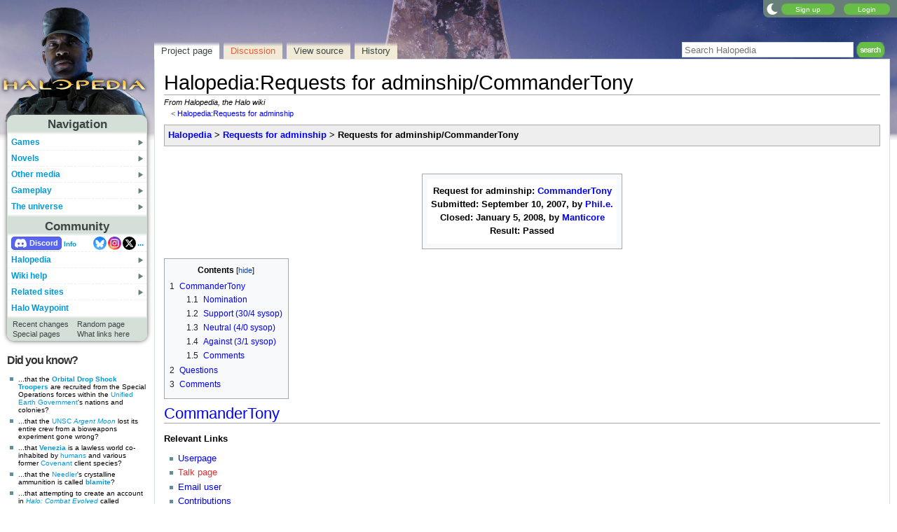

--- FILE ---
content_type: text/html; charset=UTF-8
request_url: https://www.halopedia.org/Halopedia:Requests_for_adminship/CommanderTony
body_size: 28501
content:
<!DOCTYPE html>
<html class="client-nojs" lang="en" dir="ltr">
<head>
<meta charset="UTF-8"/>
<title>Halopedia:Requests for adminship/CommanderTony - Halopedia, the Halo wiki</title>
<script>document.documentElement.className="client-js";RLCONF={"wgBreakFrames":false,"wgSeparatorTransformTable":["",""],"wgDigitTransformTable":["",""],"wgDefaultDateFormat":"mdy","wgMonthNames":["","January","February","March","April","May","June","July","August","September","October","November","December"],"wgRequestId":"b16cb6bbb6a57159abbd348f","wgCSPNonce":false,"wgCanonicalNamespace":"Project","wgCanonicalSpecialPageName":false,"wgNamespaceNumber":4,"wgPageName":"Halopedia:Requests_for_adminship/CommanderTony","wgTitle":"Requests for adminship/CommanderTony","wgCurRevisionId":1629367,"wgRevisionId":1629367,"wgArticleId":23106,"wgIsArticle":true,"wgIsRedirect":false,"wgAction":"view","wgUserName":null,"wgUserGroups":["*"],"wgCategories":["Requests for adminship"],"wgPageContentLanguage":"en","wgPageContentModel":"wikitext","wgRelevantPageName":"Halopedia:Requests_for_adminship/CommanderTony","wgRelevantArticleId":23106,"wgIsProbablyEditable":false,"wgRelevantPageIsProbablyEditable":false,"wgRestrictionEdit":["sysop"],"wgRestrictionMove":["sysop"],"wgMFDisplayWikibaseDescriptions":{"search":false,"nearby":false,"watchlist":false,"tagline":false},"wgMediaViewerOnClick":true,"wgMediaViewerEnabledByDefault":false,"wgPopupsFlags":4};
RLSTATE={"ext.gadget.StaffHighlights":"ready","ext.gadget.ResponsiveStyle":"ready","ext.gadget.MainPageStyle":"ready","ext.gadget.NavboxStyle":"ready","ext.gadget.GlobalStyle":"ready","ext.gadget.Wallpapers":"ready","site.styles":"ready","user.styles":"ready","user":"ready","user.options":"loading","skins.nimbus":"ready"};RLPAGEMODULES=["site","mediawiki.page.ready","mediawiki.toc","ext.gadget.GlobalScript","ext.gadget.Countdown","ext.gadget.VideoResizer","ext.gadget.ExplainTooltips","ext.gadget.RecentChangesRefresh","ext.gadget.DarkToggle","ext.gadget.TabSystem","ext.gadget.SpoilerWarning","ext.gadget.HalopediaSecret","ext.gadget.HiddenAppearances","ext.gadget.ZoomableMap","ext.popups","skins.nimbus.menu"];</script>
<script>(RLQ=window.RLQ||[]).push(function(){mw.loader.implement("user.options@12s5i",function($,jQuery,require,module){mw.user.tokens.set({"patrolToken":"+\\","watchToken":"+\\","csrfToken":"+\\"});});});</script>
<link rel="stylesheet" href="/load.php?lang=en&amp;modules=skins.nimbus&amp;only=styles&amp;skin=nimbus"/>
<script async="" src="/load.php?lang=en&amp;modules=startup&amp;only=scripts&amp;raw=1&amp;skin=nimbus"></script>
<meta name="ResourceLoaderDynamicStyles" content=""/>
<link rel="stylesheet" href="/load.php?lang=en&amp;modules=ext.gadget.GlobalStyle%2CMainPageStyle%2CNavboxStyle%2CResponsiveStyle%2CStaffHighlights%2CWallpapers&amp;only=styles&amp;skin=nimbus"/>
<link rel="stylesheet" href="/load.php?lang=en&amp;modules=site.styles&amp;only=styles&amp;skin=nimbus"/>
<meta name="generator" content="MediaWiki 1.39.17"/>
<meta name="format-detection" content="telephone=no"/>
<meta name="theme-color" content="#7E875C"/>
<meta name="twitter:site" content="@Halopedia"/>
<meta name="twitter:card" content="summary_large_image"/>
<meta name="viewport" content="width=1000"/>
<link rel="apple-touch-icon" href="https://halo.wiki.gallery/images/apple-touch-icon.png"/>
<link rel="icon" href="https://halo.wiki.gallery/favicon.ico"/>
<link rel="search" type="application/opensearchdescription+xml" href="/opensearch_desc.php" title="Halopedia"/>
<link rel="EditURI" type="application/rsd+xml" href="https://www.halopedia.org/api.php?action=rsd"/>
<link rel="license" href="https://creativecommons.org/licenses/by-sa/3.0/"/>
<link rel="alternate" type="application/atom+xml" title="Halopedia Atom feed" href="/index.php?title=Special:RecentChanges&amp;feed=atom"/>
<link rel="canonical" href="https://www.halopedia.org/Halopedia:Requests_for_adminship/CommanderTony"/>
<link rel="stylesheet" href="https://wiki.gallery/1_39/css/global.css">
<link rel="stylesheet" href="https://wiki.gallery/1_39/css/desktop.css">
<link rel="stylesheet" href="https://wiki.gallery/1_39/css/nimbus.css">
<style type="text/css">
@import url(https://wiki.gallery/1_39/css/dark/all.css) (prefers-color-scheme: dark);
@import url(https://wiki.gallery/1_39/css/dark/bungie.css) (prefers-color-scheme: dark);
@import url(/MediaWiki:Dark.css?action=raw&ctype=text/css) (prefers-color-scheme: dark);
@import url(https://wiki.gallery/1_39/css/dark/nimbus.css) (prefers-color-scheme: dark);
@import url(/MediaWiki:DarkNimbus.css?action=raw&ctype=text/css) (prefers-color-scheme: dark);
</style>
<!-- Global site tag (gtag.js) - Google Analytics -->
<script async src="https://www.googletagmanager.com/gtag/js?id=G-ECEG94X7M7"></script>
<script>
  window.dataLayer = window.dataLayer || [];
  function gtag(){dataLayer.push(arguments);}
  gtag('js', new Date());

  gtag('config', 'G-ECEG94X7M7');
</script>
<meta property="og:title" content="Halopedia:Requests for adminship/CommanderTony"/>
<meta property="og:site_name" content="Halopedia"/>
<meta property="og:url" content="https://www.halopedia.org/Halopedia:Requests_for_adminship/CommanderTony"/>
<meta property="article:modified_time" content="2024-06-03T21:10:52Z"/>
<meta property="article:published_time" content="2024-06-03T21:10:52Z"/>
<script type="application/ld+json">{"@context":"http:\/\/schema.org","@type":"Article","name":"Halopedia:Requests for adminship\/CommanderTony - Halopedia, the Halo wiki","headline":"Halopedia:Requests for adminship\/CommanderTony - Halopedia, the Halo wiki","mainEntityOfPage":"Halopedia:Requests for adminship\/CommanderTony","identifier":"https:\/\/www.halopedia.org\/Halopedia:Requests_for_adminship\/CommanderTony","url":"https:\/\/www.halopedia.org\/Halopedia:Requests_for_adminship\/CommanderTony","dateModified":"2024-06-03T21:10:52Z","datePublished":"2024-06-03T21:10:52Z","image":{"@type":"ImageObject"},"author":{"@type":"Organization","name":"Halopedia","url":"https:\/\/www.halopedia.org","logo":{"@type":"ImageObject","caption":"Halopedia"}},"publisher":{"@type":"Organization","name":"Halopedia","url":"https:\/\/www.halopedia.org","logo":{"@type":"ImageObject","caption":"Halopedia"}},"potentialAction":{"@type":"SearchAction","target":"https:\/\/www.halopedia.org\/index.php?title=Special:Search&search={search_term}","query-input":"required name=search_term"}}</script>
</head>
<body class="mw-1_39 porple halopedia desktop subpage ns-sig anon newbie syntax-highlight bungie light mediawiki ltr sitedir-ltr mw-hide-empty-elt ns-4 ns-subject page-Halopedia_Requests_for_adminship_CommanderTony rootpage-Halopedia_Requests_for_adminship skin-nimbus action-view"><div id="container">
	<div id="search-top">
		<form action="/index.php" id="searchform">
			<input id="searchInput" type="text" title="Search Halopedia" class="search-field" name="search" placeholder="Search Halopedia" />
			<input type="image" title="Search the pages for this text" src="//halo.wiki.gallery/images/search.png" class="search-button" alt="search" />
		</form>
	</div>
	<header id="header" class="noprint">
				<div id="wiki-login">
<a class="mw-skin-nimbus-button positive-button" href="https://www.halopedia.org/Special:CreateAccount" rel="nofollow"><span>Sign up</span></a>
		<a class="mw-skin-nimbus-button positive-button" href="https://www.halopedia.org/Special:UserLogin" id="nimbusLoginButton"><span>Login</span></a>		</div><!-- #wiki-login -->
	</header><!-- #header -->
	<div id="site-header" class="noprint">
		<div id="site-logo">
			<a href="https://www.halopedia.org/" title="Visit the main page" accesskey="" rel="nofollow">
			</a>
		</div>
	</div>
	<aside id="side-bar" class="noprint">
		<div id="navigation">
			<div id="navigation-title">Navigation</div>
			<div class="sub-menu-container" id="menu">
				<div class="menu-item" id="menu-item_01">
					<a id="a-menu-item_01" href="/Category:Games">Games<img src="https://wiki.gallery/1_39/skins/Nimbus/nimbus/right_arrow.gif" alt="" class="sub-menu-button" /></a><div class="sub-menu-container" id="menu_01"><div class="sub-menu" id="sub-menu_01" style="display:none;">
				<div class="sub-menu-item" id="sub-menu-item_01_01">
					<a id="a-sub-menu-item_01_01" href="/Category:Video_games">Original trilogy<img src="https://wiki.gallery/1_39/skins/Nimbus/nimbus/right_arrow.gif" alt="" class="sub-menu-button" /></a><div class="sub-menu-container" id="menu_01_01"><div class="sub-menu" id="sub-menu_01_01" style="display:none;">
				<div class="sub-menu-item" id="sub-menu-item_01_01_01">
					<a id="a-sub-menu-item_01_01_01" href="/Halo:_Combat_Evolved">Halo: Combat Evolved</a></div>
				<div class="sub-menu-item" id="sub-menu-item_01_01_02">
					<a id="a-sub-menu-item_01_01_02" href="/Halo:_Combat_Evolved_Anniversary">Halo: Combat Evolved Anniversary</a></div>
				<div class="sub-menu-item" id="sub-menu-item_01_01_03">
					<a id="a-sub-menu-item_01_01_03" href="/Halo:_Campaign_Evolved">Halo: Campaign Evolved</a></div>
				<div class="sub-menu-item" id="sub-menu-item_01_01_04">
					<a id="a-sub-menu-item_01_01_04" href="/Halo_2">Halo 2</a></div>
				<div class="sub-menu-item" id="sub-menu-item_01_01_05">
					<a id="a-sub-menu-item_01_01_05" href="/Halo_2:_Anniversary">Halo 2: Anniversary</a></div>
				<div class="sub-menu-item border-fix" id="sub-menu-item_01_01_06">
					<a id="a-sub-menu-item_01_01_06" href="/Halo_3">Halo 3</a></div></div></div>
</div>
				<div class="sub-menu-item" id="sub-menu-item_01_02">
					<a id="a-sub-menu-item_01_02" href="/Category:Video_games">Mainline 343i games<img src="https://wiki.gallery/1_39/skins/Nimbus/nimbus/right_arrow.gif" alt="" class="sub-menu-button" /></a><div class="sub-menu-container" id="menu_01_02"><div class="sub-menu" id="sub-menu_01_02" style="display:none;">
				<div class="sub-menu-item" id="sub-menu-item_01_02_01">
					<a id="a-sub-menu-item_01_02_01" href="/Halo_4">Halo 4</a></div>
				<div class="sub-menu-item" id="sub-menu-item_01_02_02">
					<a id="a-sub-menu-item_01_02_02" href="/Halo_5:_Guardians">Halo 5: Guardians</a></div>
				<div class="sub-menu-item border-fix" id="sub-menu-item_01_02_03">
					<a id="a-sub-menu-item_01_02_03" href="/Halo_Infinite">Halo Infinite</a></div></div></div>
</div>
				<div class="sub-menu-item" id="sub-menu-item_01_03">
					<a id="a-sub-menu-item_01_03" href="/Category:Video_games">Halo: Spartan series<img src="https://wiki.gallery/1_39/skins/Nimbus/nimbus/right_arrow.gif" alt="" class="sub-menu-button" /></a><div class="sub-menu-container" id="menu_01_03"><div class="sub-menu" id="sub-menu_01_03" style="display:none;">
				<div class="sub-menu-item" id="sub-menu-item_01_03_01">
					<a id="a-sub-menu-item_01_03_01" href="/Halo:_Spartan_Assault">Halo: Spartan Assault</a></div>
				<div class="sub-menu-item border-fix" id="sub-menu-item_01_03_02">
					<a id="a-sub-menu-item_01_03_02" href="/Halo:_Spartan_Strike">Halo: Spartan Strike</a></div></div></div>
</div>
				<div class="sub-menu-item" id="sub-menu-item_01_04">
					<a id="a-sub-menu-item_01_04" href="/Category:Video_games">Halo Wars series<img src="https://wiki.gallery/1_39/skins/Nimbus/nimbus/right_arrow.gif" alt="" class="sub-menu-button" /></a><div class="sub-menu-container" id="menu_01_04"><div class="sub-menu" id="sub-menu_01_04" style="display:none;">
				<div class="sub-menu-item" id="sub-menu-item_01_04_01">
					<a id="a-sub-menu-item_01_04_01" href="/Halo_Wars">Halo Wars</a></div>
				<div class="sub-menu-item border-fix" id="sub-menu-item_01_04_02">
					<a id="a-sub-menu-item_01_04_02" href="/Halo_Wars_2">Halo Wars 2</a></div></div></div>
</div>
				<div class="sub-menu-item" id="sub-menu-item_01_05">
					<a id="a-sub-menu-item_01_05" href="/Category:Video_games">Other games<img src="https://wiki.gallery/1_39/skins/Nimbus/nimbus/right_arrow.gif" alt="" class="sub-menu-button" /></a><div class="sub-menu-container" id="menu_01_05"><div class="sub-menu" id="sub-menu_01_05" style="display:none;">
				<div class="sub-menu-item" id="sub-menu-item_01_05_01">
					<a id="a-sub-menu-item_01_05_01" href="/Halo_3:_ODST">Halo 3: ODST</a></div>
				<div class="sub-menu-item" id="sub-menu-item_01_05_02">
					<a id="a-sub-menu-item_01_05_02" href="/Halo:_Reach">Halo: Reach</a></div>
				<div class="sub-menu-item border-fix" id="sub-menu-item_01_05_03">
					<a id="a-sub-menu-item_01_05_03" href="/Halo:_Fireteam_Raven">Halo: Fireteam Raven</a></div></div></div>
</div>
				<div class="sub-menu-item" id="sub-menu-item_01_06">
					<a id="a-sub-menu-item_01_06" href="/Category:Video_games">Ports and expansions<img src="https://wiki.gallery/1_39/skins/Nimbus/nimbus/right_arrow.gif" alt="" class="sub-menu-button" /></a><div class="sub-menu-container" id="menu_01_06"><div class="sub-menu" id="sub-menu_01_06" style="display:none;">
				<div class="sub-menu-item" id="sub-menu-item_01_06_01">
					<a id="a-sub-menu-item_01_06_01" href="/Halo:_Combat_Evolved_(PC_port)">Halo PC</a></div>
				<div class="sub-menu-item" id="sub-menu-item_01_06_02">
					<a id="a-sub-menu-item_01_06_02" href="/Halo_Custom_Edition">Halo Custom Edition</a></div>
				<div class="sub-menu-item" id="sub-menu-item_01_06_03">
					<a id="a-sub-menu-item_01_06_03" href="/Halo_2_Multiplayer_Map_Pack">Halo 2 Multiplayer Map Pack</a></div>
				<div class="sub-menu-item" id="sub-menu-item_01_06_04">
					<a id="a-sub-menu-item_01_06_04" href="/Halo_2_(Windows_Vista)">Halo 2 Vista</a></div>
				<div class="sub-menu-item" id="sub-menu-item_01_06_05">
					<a id="a-sub-menu-item_01_06_05" href="/Halo_3:_Mythic">Halo 3: Mythic</a></div>
				<div class="sub-menu-item" id="sub-menu-item_01_06_06">
					<a id="a-sub-menu-item_01_06_06" href="/Halo:_The_Master_Chief_Collection">Halo: The Master Chief Collection</a></div>
				<div class="sub-menu-item border-fix" id="sub-menu-item_01_06_07">
					<a id="a-sub-menu-item_01_06_07" href="/Halo_5:_Forge">Halo 5: Forge</a></div></div></div>
</div>
				<div class="sub-menu-item" id="sub-menu-item_01_07">
					<a id="a-sub-menu-item_01_07" href="/Category:Applications">Applications<img src="https://wiki.gallery/1_39/skins/Nimbus/nimbus/right_arrow.gif" alt="" class="sub-menu-button" /></a><div class="sub-menu-container" id="menu_01_07"><div class="sub-menu" id="sub-menu_01_07" style="display:none;">
				<div class="sub-menu-item" id="sub-menu-item_01_07_01">
					<a id="a-sub-menu-item_01_07_01" href="/Halo_Waypoint">Halo Waypoint</a></div>
				<div class="sub-menu-item" id="sub-menu-item_01_07_02">
					<a id="a-sub-menu-item_01_07_02" href="/Halo_4:_King_of_the_Hill_Fueled_by_Mountain_Dew">Halo 4: King of the Hill</a></div>
				<div class="sub-menu-item" id="sub-menu-item_01_07_03">
					<a id="a-sub-menu-item_01_07_03" href="/Halo_Channel">Halo Channel</a></div>
				<div class="sub-menu-item" id="sub-menu-item_01_07_04">
					<a id="a-sub-menu-item_01_07_04" href="/Halo_(Windows_10_app)">Halo app</a></div>
				<div class="sub-menu-item" id="sub-menu-item_01_07_05">
					<a id="a-sub-menu-item_01_07_05" href="/Halo_Stickers">Halo Stickers</a></div>
				<div class="sub-menu-item border-fix" id="sub-menu-item_01_07_06">
					<a id="a-sub-menu-item_01_07_06" href="/Halo_Recruit">Halo Recruit</a></div></div></div>
</div>
				<div class="sub-menu-item" id="sub-menu-item_01_08">
					<a id="a-sub-menu-item_01_08" href="/Category:Tabletop_games">Table top<img src="https://wiki.gallery/1_39/skins/Nimbus/nimbus/right_arrow.gif" alt="" class="sub-menu-button" /></a><div class="sub-menu-container" id="menu_01_08"><div class="sub-menu" id="sub-menu_01_08" style="display:none;">
				<div class="sub-menu-item" id="sub-menu-item_01_08_01">
					<a id="a-sub-menu-item_01_08_01" href="/Category:Tabletop_games">Spartan Games<img src="https://wiki.gallery/1_39/skins/Nimbus/nimbus/right_arrow.gif" alt="" class="sub-menu-button" /></a><div class="sub-menu-container" id="menu_01_08_01"><div class="sub-menu" id="sub-menu_01_08_01" style="display:none;">
				<div class="sub-menu-item" id="sub-menu-item_01_08_01_01">
					<a id="a-sub-menu-item_01_08_01_01" href="/Halo:_Fleet_Battles">Halo: Fleet Battles</a></div>
				<div class="sub-menu-item border-fix" id="sub-menu-item_01_08_01_02">
					<a id="a-sub-menu-item_01_08_01_02" href="/Halo:_Ground_Command">Halo: Ground Command</a></div></div></div>
</div>
				<div class="sub-menu-item" id="sub-menu-item_01_08_02">
					<a id="a-sub-menu-item_01_08_02" href="/Halo_Interactive_Strategy_Game">Halo Interactive Strategy Game</a></div>
				<div class="sub-menu-item" id="sub-menu-item_01_08_03">
					<a id="a-sub-menu-item_01_08_03" href="/Risk">Halo Risk</a></div>
				<div class="sub-menu-item border-fix" id="sub-menu-item_01_08_04">
					<a id="a-sub-menu-item_01_08_04" href="/Monopoly:_Halo_Collector%27s_Edition">Halo Monopoly</a></div></div></div>
</div>
				<div class="sub-menu-item border-fix" id="sub-menu-item_01_09">
					<a id="a-sub-menu-item_01_09" href="/Category:Deleted_material">Canceled projects<img src="https://wiki.gallery/1_39/skins/Nimbus/nimbus/right_arrow.gif" alt="" class="sub-menu-button" /></a><div class="sub-menu-container" id="menu_01_09"><div class="sub-menu" id="sub-menu_01_09" style="display:none;">
				<div class="sub-menu-item" id="sub-menu-item_01_09_01">
					<a id="a-sub-menu-item_01_09_01" href="/Halo:_Chronicles">Halo: Chronicles</a></div>
				<div class="sub-menu-item" id="sub-menu-item_01_09_02">
					<a id="a-sub-menu-item_01_09_02" href="/Titan_(canceled_game)">Titan</a></div>
				<div class="sub-menu-item" id="sub-menu-item_01_09_03">
					<a id="a-sub-menu-item_01_09_03" href="/Haggar">Haggar</a></div>
				<div class="sub-menu-item" id="sub-menu-item_01_09_04">
					<a id="a-sub-menu-item_01_09_04" href="/Halo_Online">Halo Online</a></div>
				<div class="sub-menu-item border-fix" id="sub-menu-item_01_09_05">
					<a id="a-sub-menu-item_01_09_05" href="/Halo:_Starfighter">Halo: Starfighter</a></div></div></div>
</div></div></div>
</div>
				<div class="menu-item" id="menu-item_02">
					<a id="a-menu-item_02" href="/Halo_novels">Novels<img src="https://wiki.gallery/1_39/skins/Nimbus/nimbus/right_arrow.gif" alt="" class="sub-menu-button" /></a><div class="sub-menu-container" id="menu_02"><div class="sub-menu" id="sub-menu_02" style="display:none;">
				<div class="sub-menu-item" id="sub-menu-item_02_01">
					<a id="a-sub-menu-item_02_01" href="/The_Original_Series">The Original Series<img src="https://wiki.gallery/1_39/skins/Nimbus/nimbus/right_arrow.gif" alt="" class="sub-menu-button" /></a><div class="sub-menu-container" id="menu_02_01"><div class="sub-menu" id="sub-menu_02_01" style="display:none;">
				<div class="sub-menu-item" id="sub-menu-item_02_01_01">
					<a id="a-sub-menu-item_02_01_01" href="/Halo:_The_Fall_of_Reach">The Fall of Reach</a></div>
				<div class="sub-menu-item" id="sub-menu-item_02_01_02">
					<a id="a-sub-menu-item_02_01_02" href="/Halo:_The_Flood">The Flood</a></div>
				<div class="sub-menu-item" id="sub-menu-item_02_01_03">
					<a id="a-sub-menu-item_02_01_03" href="/Halo:_First_Strike">First Strike</a></div>
				<div class="sub-menu-item border-fix" id="sub-menu-item_02_01_04">
					<a id="a-sub-menu-item_02_01_04" href="/Halo:_Ghosts_of_Onyx">Ghosts of Onyx</a></div></div></div>
</div>
				<div class="sub-menu-item" id="sub-menu-item_02_02">
					<a id="a-sub-menu-item_02_02" href="/Gray_Team_series">Gray Team<img src="https://wiki.gallery/1_39/skins/Nimbus/nimbus/right_arrow.gif" alt="" class="sub-menu-button" /></a><div class="sub-menu-container" id="menu_02_02"><div class="sub-menu" id="sub-menu_02_02" style="display:none;">
				<div class="sub-menu-item" id="sub-menu-item_02_02_01">
					<a id="a-sub-menu-item_02_02_01" href="/Halo:_The_Cole_Protocol">The Cole Protocol</a></div>
				<div class="sub-menu-item border-fix" id="sub-menu-item_02_02_02">
					<a id="a-sub-menu-item_02_02_02" href="/Halo:_Envoy">Envoy</a></div></div></div>
</div>
				<div class="sub-menu-item" id="sub-menu-item_02_03">
					<a id="a-sub-menu-item_02_03" href="/The_Forerunner_Saga">The Forerunner Saga<img src="https://wiki.gallery/1_39/skins/Nimbus/nimbus/right_arrow.gif" alt="" class="sub-menu-button" /></a><div class="sub-menu-container" id="menu_02_03"><div class="sub-menu" id="sub-menu_02_03" style="display:none;">
				<div class="sub-menu-item" id="sub-menu-item_02_03_01">
					<a id="a-sub-menu-item_02_03_01" href="/Halo:_Cryptum">Cryptum</a></div>
				<div class="sub-menu-item" id="sub-menu-item_02_03_02">
					<a id="a-sub-menu-item_02_03_02" href="/Halo:_Primordium">Primordium</a></div>
				<div class="sub-menu-item border-fix" id="sub-menu-item_02_03_03">
					<a id="a-sub-menu-item_02_03_03" href="/Halo:_Silentium">Silentium<img src="https://wiki.gallery/1_39/skins/Nimbus/nimbus/right_arrow.gif" alt="" class="sub-menu-button" /></a><div class="sub-menu-container" id="menu_02_03_03"><div class="sub-menu" id="sub-menu_02_03_03" style="display:none;">
				<div class="sub-menu-item border-fix" id="sub-menu-item_02_03_03_01">
					<a id="a-sub-menu-item_02_03_03_01" href="/Rebirth">Rebirth</a></div></div></div>
</div></div></div>
</div>
				<div class="sub-menu-item" id="sub-menu-item_02_04">
					<a id="a-sub-menu-item_02_04" href="/Kilo-Five_Trilogy">Kilo-Five Trilogy<img src="https://wiki.gallery/1_39/skins/Nimbus/nimbus/right_arrow.gif" alt="" class="sub-menu-button" /></a><div class="sub-menu-container" id="menu_02_04"><div class="sub-menu" id="sub-menu_02_04" style="display:none;">
				<div class="sub-menu-item" id="sub-menu-item_02_04_01">
					<a id="a-sub-menu-item_02_04_01" href="/Halo:_Glasslands">Glasslands</a></div>
				<div class="sub-menu-item" id="sub-menu-item_02_04_02">
					<a id="a-sub-menu-item_02_04_02" href="/Halo:_The_Thursday_War">The Thursday War</a></div>
				<div class="sub-menu-item border-fix" id="sub-menu-item_02_04_03">
					<a id="a-sub-menu-item_02_04_03" href="/Halo:_Mortal_Dictata">Mortal Dictata</a></div></div></div>
</div>
				<div class="sub-menu-item" id="sub-menu-item_02_05">
					<a id="a-sub-menu-item_02_05" href="/Alpha-Nine_series">Alpha-Nine<img src="https://wiki.gallery/1_39/skins/Nimbus/nimbus/right_arrow.gif" alt="" class="sub-menu-button" /></a><div class="sub-menu-container" id="menu_02_05"><div class="sub-menu" id="sub-menu_02_05" style="display:none;">
				<div class="sub-menu-item" id="sub-menu-item_02_05_01">
					<a id="a-sub-menu-item_02_05_01" href="/Halo:_New_Blood">New Blood</a></div>
				<div class="sub-menu-item border-fix" id="sub-menu-item_02_05_02">
					<a id="a-sub-menu-item_02_05_02" href="/Halo:_Bad_Blood">Bad Blood</a></div></div></div>
</div>
				<div class="sub-menu-item" id="sub-menu-item_02_06">
					<a id="a-sub-menu-item_02_06" href="/The_Ferrets_series">The Ferrets<img src="https://wiki.gallery/1_39/skins/Nimbus/nimbus/right_arrow.gif" alt="" class="sub-menu-button" /></a><div class="sub-menu-container" id="menu_02_06"><div class="sub-menu" id="sub-menu_02_06" style="display:none;">
				<div class="sub-menu-item" id="sub-menu-item_02_06_01">
					<a id="a-sub-menu-item_02_06_01" href="/Halo:_Last_Light">Last Light</a></div>
				<div class="sub-menu-item" id="sub-menu-item_02_06_02">
					<a id="a-sub-menu-item_02_06_02" href="/Halo:_Retribution">Retribution</a></div>
				<div class="sub-menu-item border-fix" id="sub-menu-item_02_06_03">
					<a id="a-sub-menu-item_02_06_03" href="/Halo:_Divine_Wind">Divine Wind</a></div></div></div>
</div>
				<div class="sub-menu-item" id="sub-menu-item_02_07">
					<a id="a-sub-menu-item_02_07" href="/Rion_Forge_%26_Ace_Of_Spades_series">Rion Forge &amp; Ace of Spades<img src="https://wiki.gallery/1_39/skins/Nimbus/nimbus/right_arrow.gif" alt="" class="sub-menu-button" /></a><div class="sub-menu-container" id="menu_02_07"><div class="sub-menu" id="sub-menu_02_07" style="display:none;">
				<div class="sub-menu-item" id="sub-menu-item_02_07_01">
					<a id="a-sub-menu-item_02_07_01" href="/Halo:_Smoke_and_Shadow">Smoke and Shadow</a></div>
				<div class="sub-menu-item" id="sub-menu-item_02_07_02">
					<a id="a-sub-menu-item_02_07_02" href="/Halo:_Renegades">Renegades</a></div>
				<div class="sub-menu-item border-fix" id="sub-menu-item_02_07_03">
					<a id="a-sub-menu-item_02_07_03" href="/Halo:_Point_of_Light">Point of Light</a></div></div></div>
</div>
				<div class="sub-menu-item" id="sub-menu-item_02_08">
					<a id="a-sub-menu-item_02_08" href="/A_Master_Chief_Story">A Master Chief Story<img src="https://wiki.gallery/1_39/skins/Nimbus/nimbus/right_arrow.gif" alt="" class="sub-menu-button" /></a><div class="sub-menu-container" id="menu_02_08"><div class="sub-menu" id="sub-menu_02_08" style="display:none;">
				<div class="sub-menu-item" id="sub-menu-item_02_08_01">
					<a id="a-sub-menu-item_02_08_01" href="/Halo:_Silent_Storm">Silent Storm</a></div>
				<div class="sub-menu-item" id="sub-menu-item_02_08_02">
					<a id="a-sub-menu-item_02_08_02" href="/Halo:_Oblivion">Oblivion</a></div>
				<div class="sub-menu-item border-fix" id="sub-menu-item_02_08_03">
					<a id="a-sub-menu-item_02_08_03" href="/Halo:_Shadows_of_Reach">Shadows of Reach<img src="https://wiki.gallery/1_39/skins/Nimbus/nimbus/right_arrow.gif" alt="" class="sub-menu-button" /></a><div class="sub-menu-container" id="menu_02_08_03"><div class="sub-menu" id="sub-menu_02_08_03" style="display:none;">
				<div class="sub-menu-item border-fix" id="sub-menu-item_02_08_03_01">
					<a id="a-sub-menu-item_02_08_03_01" href="/Sacrifice">Sacrifice</a></div></div></div>
</div></div></div>
</div>
				<div class="sub-menu-item" id="sub-menu-item_02_09">
					<a id="a-sub-menu-item_02_09" href="/Battle_Born:_A_Halo_Young_Adult_Novel_Series">Battle Born<img src="https://wiki.gallery/1_39/skins/Nimbus/nimbus/right_arrow.gif" alt="" class="sub-menu-button" /></a><div class="sub-menu-container" id="menu_02_09"><div class="sub-menu" id="sub-menu_02_09" style="display:none;">
				<div class="sub-menu-item" id="sub-menu-item_02_09_01">
					<a id="a-sub-menu-item_02_09_01" href="/Halo:_Battle_Born">Battle Born</a></div>
				<div class="sub-menu-item border-fix" id="sub-menu-item_02_09_02">
					<a id="a-sub-menu-item_02_09_02" href="/Halo:_Meridian_Divide">Meridian Divide</a></div></div></div>
</div>
				<div class="sub-menu-item" id="sub-menu-item_02_010">
					<a id="a-sub-menu-item_02_010" href="/Halo_novels">Individual novels<img src="https://wiki.gallery/1_39/skins/Nimbus/nimbus/right_arrow.gif" alt="" class="sub-menu-button" /></a><div class="sub-menu-container" id="menu_02_010"><div class="sub-menu" id="sub-menu_02_010" style="display:none;">
				<div class="sub-menu-item" id="sub-menu-item_02_010_01">
					<a id="a-sub-menu-item_02_010_01" href="/Halo:_Contact_Harvest">Contact Harvest</a></div>
				<div class="sub-menu-item" id="sub-menu-item_02_010_02">
					<a id="a-sub-menu-item_02_010_02" href="/Halo:_Broken_Circle">Broken Circle</a></div>
				<div class="sub-menu-item" id="sub-menu-item_02_010_03">
					<a id="a-sub-menu-item_02_010_03" href="/Halo:_Hunters_in_the_Dark">Hunters in the Dark</a></div>
				<div class="sub-menu-item" id="sub-menu-item_02_010_04">
					<a id="a-sub-menu-item_02_010_04" href="/Halo:_Legacy_of_Onyx">Legacy of Onyx</a></div>
				<div class="sub-menu-item" id="sub-menu-item_02_010_05">
					<a id="a-sub-menu-item_02_010_05" href="/Halo:_The_Rubicon_Protocol">The Rubicon Protocol</a></div>
				<div class="sub-menu-item border-fix" id="sub-menu-item_02_010_06">
					<a id="a-sub-menu-item_02_010_06" href="/Halo:_Outcasts">Outcasts</a></div></div></div>
</div>
				<div class="sub-menu-item" id="sub-menu-item_02_011">
					<a id="a-sub-menu-item_02_011" href="/Halo_novels">Individual novellas<img src="https://wiki.gallery/1_39/skins/Nimbus/nimbus/right_arrow.gif" alt="" class="sub-menu-button" /></a><div class="sub-menu-container" id="menu_02_011"><div class="sub-menu" id="sub-menu_02_011" style="display:none;">
				<div class="sub-menu-item" id="sub-menu-item_02_011_01">
					<a id="a-sub-menu-item_02_011_01" href="/Halo:_Saint%27s_Testimony">Saint&#039;s Testimony</a></div>
				<div class="sub-menu-item border-fix" id="sub-menu-item_02_011_02">
					<a id="a-sub-menu-item_02_011_02" href="/Halo:_Shadow_of_Intent">Shadow of Intent</a></div></div></div>
</div>
				<div class="sub-menu-item border-fix" id="sub-menu-item_02_012">
					<a id="a-sub-menu-item_02_012" href="/Halo_novels">Anthologies<img src="https://wiki.gallery/1_39/skins/Nimbus/nimbus/right_arrow.gif" alt="" class="sub-menu-button" /></a><div class="sub-menu-container" id="menu_02_012"><div class="sub-menu" id="sub-menu_02_012" style="display:none;">
				<div class="sub-menu-item" id="sub-menu-item_02_012_01">
					<a id="a-sub-menu-item_02_012_01" href="/Halo:_Evolutions">Evolutions</a></div>
				<div class="sub-menu-item border-fix" id="sub-menu-item_02_012_02">
					<a id="a-sub-menu-item_02_012_02" href="/Halo:_Fractures">Fractures</a></div></div></div>
</div></div></div>
</div>
				<div class="menu-item" id="menu-item_03">
					<a id="a-menu-item_03" href="/Category:Products">Other media<img src="https://wiki.gallery/1_39/skins/Nimbus/nimbus/right_arrow.gif" alt="" class="sub-menu-button" /></a><div class="sub-menu-container" id="menu_03"><div class="sub-menu" id="sub-menu_03" style="display:none;">
				<div class="sub-menu-item" id="sub-menu-item_03_01">
					<a id="a-sub-menu-item_03_01" href="/Category:Comics">Comics<img src="https://wiki.gallery/1_39/skins/Nimbus/nimbus/right_arrow.gif" alt="" class="sub-menu-button" /></a><div class="sub-menu-container" id="menu_03_01"><div class="sub-menu" id="sub-menu_03_01" style="display:none;">
				<div class="sub-menu-item" id="sub-menu-item_03_01_01">
					<a id="a-sub-menu-item_03_01_01" href="/Halo_Graphic_Novel">Graphic Novel</a></div>
				<div class="sub-menu-item" id="sub-menu-item_03_01_02">
					<a id="a-sub-menu-item_03_01_02" href="/Halo_3:_The_Cradle_of_Life">The Cradle of Life</a></div>
				<div class="sub-menu-item" id="sub-menu-item_03_01_03">
					<a id="a-sub-menu-item_03_01_03" href="/Halo:_Uprising">Uprising</a></div>
				<div class="sub-menu-item" id="sub-menu-item_03_01_04">
					<a id="a-sub-menu-item_03_01_04" href="/Halo:_Helljumper">Helljumper</a></div>
				<div class="sub-menu-item" id="sub-menu-item_03_01_05">
					<a id="a-sub-menu-item_03_01_05" href="/Halo:_Blood_Line">Blood Line</a></div>
				<div class="sub-menu-item" id="sub-menu-item_03_01_06">
					<a id="a-sub-menu-item_03_01_06" href="/Halo:_Fall_of_Reach">Fall of Reach</a></div>
				<div class="sub-menu-item" id="sub-menu-item_03_01_07">
					<a id="a-sub-menu-item_03_01_07" href="/Halo_Wars:_Genesis">Genesis</a></div>
				<div class="sub-menu-item" id="sub-menu-item_03_01_08">
					<a id="a-sub-menu-item_03_01_08" href="/Halo:_Initiation">Initiation</a></div>
				<div class="sub-menu-item" id="sub-menu-item_03_01_09">
					<a id="a-sub-menu-item_03_01_09" href="/Halo:_Escalation">Escalation</a></div>
				<div class="sub-menu-item" id="sub-menu-item_03_01_010">
					<a id="a-sub-menu-item_03_01_010" href="/Halo:_Tales_from_Slipspace">Tales from Slipspace</a></div>
				<div class="sub-menu-item" id="sub-menu-item_03_01_011">
					<a id="a-sub-menu-item_03_01_011" href="/Halo:_Rise_of_Atriox">Rise of Atriox</a></div>
				<div class="sub-menu-item" id="sub-menu-item_03_01_012">
					<a id="a-sub-menu-item_03_01_012" href="/Halo:_Collateral_Damage">Collateral Damage</a></div>
				<div class="sub-menu-item border-fix" id="sub-menu-item_03_01_013">
					<a id="a-sub-menu-item_03_01_013" href="/Halo:_Lone_Wolf">Lone Wolf</a></div></div></div>
</div>
				<div class="sub-menu-item" id="sub-menu-item_03_02">
					<a id="a-sub-menu-item_03_02" href="/Category:Art_books">Art books<img src="https://wiki.gallery/1_39/skins/Nimbus/nimbus/right_arrow.gif" alt="" class="sub-menu-button" /></a><div class="sub-menu-container" id="menu_03_02"><div class="sub-menu" id="sub-menu_03_02" style="display:none;">
				<div class="sub-menu-item" id="sub-menu-item_03_02_01">
					<a id="a-sub-menu-item_03_02_01" href="/The_Art_of_Halo:_Creating_a_Virtual_World">The Art of Halo</a></div>
				<div class="sub-menu-item" id="sub-menu-item_03_02_02">
					<a id="a-sub-menu-item_03_02_02" href="/The_Art_of_Halo_3">The Art of Halo 3</a></div>
				<div class="sub-menu-item" id="sub-menu-item_03_02_03">
					<a id="a-sub-menu-item_03_02_03" href="/Halo:_The_Great_Journey_-_The_Art_of_Building_Worlds">Halo: The Great Journey</a></div>
				<div class="sub-menu-item" id="sub-menu-item_03_02_04">
					<a id="a-sub-menu-item_03_02_04" href="/Awakening:_The_Art_of_Halo_4">The Art of Halo 4</a></div>
				<div class="sub-menu-item" id="sub-menu-item_03_02_05">
					<a id="a-sub-menu-item_03_02_05" href="/The_Art_of_Halo_5:_Guardians">The Art of Halo 5: Guardians</a></div>
				<div class="sub-menu-item border-fix" id="sub-menu-item_03_02_06">
					<a id="a-sub-menu-item_03_02_06" href="/The_Art_of_Halo_Infinite">The Art of Halo Infinite</a></div></div></div>
</div>
				<div class="sub-menu-item" id="sub-menu-item_03_03">
					<a id="a-sub-menu-item_03_03" href="/Category:Reference_books">Reference books<img src="https://wiki.gallery/1_39/skins/Nimbus/nimbus/right_arrow.gif" alt="" class="sub-menu-button" /></a><div class="sub-menu-container" id="menu_03_03"><div class="sub-menu" id="sub-menu_03_03" style="display:none;">
				<div class="sub-menu-item" id="sub-menu-item_03_03_01">
					<a id="a-sub-menu-item_03_03_01" href="/Halo_Encyclopedia">Original encyclopedias<img src="https://wiki.gallery/1_39/skins/Nimbus/nimbus/right_arrow.gif" alt="" class="sub-menu-button" /></a><div class="sub-menu-container" id="menu_03_03_01"><div class="sub-menu" id="sub-menu_03_03_01" style="display:none;">
				<div class="sub-menu-item" id="sub-menu-item_03_03_01_01">
					<a id="a-sub-menu-item_03_03_01_01" href="/Halo_Encyclopedia_(2009_edition)">2009 edition</a></div>
				<div class="sub-menu-item border-fix" id="sub-menu-item_03_03_01_02">
					<a id="a-sub-menu-item_03_03_01_02" href="/Halo_Encyclopedia_(2011_edition)">2011 edition</a></div></div></div>
</div>
				<div class="sub-menu-item" id="sub-menu-item_03_03_02">
					<a id="a-sub-menu-item_03_03_02" href="/Halo:_The_Essential_Visual_Guide">Halo: The Essential Visual Guide</a></div>
				<div class="sub-menu-item" id="sub-menu-item_03_03_03">
					<a id="a-sub-menu-item_03_03_03" href="/Halo_4:_The_Essential_Visual_Guide">Halo 4: The Essential Visual Guide</a></div>
				<div class="sub-menu-item" id="sub-menu-item_03_03_04">
					<a id="a-sub-menu-item_03_03_04" href="/Halo_Mythos:_A_Guide_to_the_Story_of_Halo">Halo Mythos</a></div>
				<div class="sub-menu-item" id="sub-menu-item_03_03_05">
					<a id="a-sub-menu-item_03_03_05" href="/Halo:_Warfleet_%E2%80%93_An_Illustrated_Guide_to_the_Spacecraft_of_Halo">Halo: Warfleet</a></div>
				<div class="sub-menu-item" id="sub-menu-item_03_03_06">
					<a id="a-sub-menu-item_03_03_06" href="/Halo:_Official_Spartan_Field_Manual">Halo: Official Spartan Field Manual</a></div>
				<div class="sub-menu-item border-fix" id="sub-menu-item_03_03_07">
					<a id="a-sub-menu-item_03_03_07" href="/Halo_Encyclopedia_(2022_edition)">Halo Encyclopedia (2022 edition)</a></div></div></div>
</div>
				<div class="sub-menu-item" id="sub-menu-item_03_04">
					<a id="a-sub-menu-item_03_04" href="/Category:Strategy_guides">Strategy guides<img src="https://wiki.gallery/1_39/skins/Nimbus/nimbus/right_arrow.gif" alt="" class="sub-menu-button" /></a><div class="sub-menu-container" id="menu_03_04"><div class="sub-menu" id="sub-menu_03_04" style="display:none;">
				<div class="sub-menu-item" id="sub-menu-item_03_04_01">
					<a id="a-sub-menu-item_03_04_01" href="/Halo:_Combat_Evolved:_Sybex_Official_Strategies_%26_Secrets">Halo: Combat Evolved</a></div>
				<div class="sub-menu-item" id="sub-menu-item_03_04_02">
					<a id="a-sub-menu-item_03_04_02" href="/Halo_2:_The_Official_Strategy_Guide">Halo 2</a></div>
				<div class="sub-menu-item" id="sub-menu-item_03_04_03">
					<a id="a-sub-menu-item_03_04_03" href="/Halo_3:_The_Official_Strategy_Guide">Halo 3</a></div>
				<div class="sub-menu-item" id="sub-menu-item_03_04_04">
					<a id="a-sub-menu-item_03_04_04" href="/Halo_Wars:_Official_Strategy_Guide">Halo Wars</a></div>
				<div class="sub-menu-item" id="sub-menu-item_03_04_05">
					<a id="a-sub-menu-item_03_04_05" href="/Halo_3:_ODST_Official_Strategy_Guide">Halo 3: ODST</a></div>
				<div class="sub-menu-item" id="sub-menu-item_03_04_06">
					<a id="a-sub-menu-item_03_04_06" href="/Halo:_Reach_Official_Strategy_Guide">Halo: Reach</a></div>
				<div class="sub-menu-item" id="sub-menu-item_03_04_07">
					<a id="a-sub-menu-item_03_04_07" href="/Halo_4:_Official_Game_Guide">Halo 4</a></div>
				<div class="sub-menu-item border-fix" id="sub-menu-item_03_04_08">
					<a id="a-sub-menu-item_03_04_08" href="/Halo_5:_Guardians_Official_Game_Guide">Halo 5: Guardians</a></div></div></div>
</div>
				<div class="sub-menu-item" id="sub-menu-item_03_05">
					<a id="a-sub-menu-item_03_05" href="/Category:Animated_films">Animation<img src="https://wiki.gallery/1_39/skins/Nimbus/nimbus/right_arrow.gif" alt="" class="sub-menu-button" /></a><div class="sub-menu-container" id="menu_03_05"><div class="sub-menu" id="sub-menu_03_05" style="display:none;">
				<div class="sub-menu-item" id="sub-menu-item_03_05_01">
					<a id="a-sub-menu-item_03_05_01" href="/Halo_Legends">Halo Legends</a></div>
				<div class="sub-menu-item border-fix" id="sub-menu-item_03_05_02">
					<a id="a-sub-menu-item_03_05_02" href="/Halo:_The_Fall_of_Reach_-_The_Animated_Series">Halo: The Fall of Reach</a></div></div></div>
</div>
				<div class="sub-menu-item border-fix" id="sub-menu-item_03_06">
					<a id="a-sub-menu-item_03_06" href="/Category:Live_action">Live action<img src="https://wiki.gallery/1_39/skins/Nimbus/nimbus/right_arrow.gif" alt="" class="sub-menu-button" /></a><div class="sub-menu-container" id="menu_03_06"><div class="sub-menu" id="sub-menu_03_06" style="display:none;">
				<div class="sub-menu-item" id="sub-menu-item_03_06_01">
					<a id="a-sub-menu-item_03_06_01" href="/Halo:_Landfall">Landfall</a></div>
				<div class="sub-menu-item" id="sub-menu-item_03_06_02">
					<a id="a-sub-menu-item_03_06_02" href="/The_Life">The Life</a></div>
				<div class="sub-menu-item" id="sub-menu-item_03_06_03">
					<a id="a-sub-menu-item_03_06_03" href="/Birth_of_a_Spartan">Birth of a Spartan</a></div>
				<div class="sub-menu-item" id="sub-menu-item_03_06_04">
					<a id="a-sub-menu-item_03_06_04" href="/Remember_Reach">Remember Reach</a></div>
				<div class="sub-menu-item" id="sub-menu-item_03_06_05">
					<a id="a-sub-menu-item_03_06_05" href="/Halo_4:_Forward_Unto_Dawn">Forward Unto Dawn</a></div>
				<div class="sub-menu-item" id="sub-menu-item_03_06_06">
					<a id="a-sub-menu-item_03_06_06" href="/Halo_film">Halo movie</a></div>
				<div class="sub-menu-item" id="sub-menu-item_03_06_07">
					<a id="a-sub-menu-item_03_06_07" href="/Halo:_Nightfall">Nightfall</a></div>
				<div class="sub-menu-item border-fix" id="sub-menu-item_03_06_08">
					<a id="a-sub-menu-item_03_06_08" href="/Halo:_The_Television_Series">Halo TV series</a></div></div></div>
</div></div></div>
</div>
				<div class="menu-item" id="menu-item_04">
					<a id="a-menu-item_04" href="/Category:Gameplay">Gameplay<img src="https://wiki.gallery/1_39/skins/Nimbus/nimbus/right_arrow.gif" alt="" class="sub-menu-button" /></a><div class="sub-menu-container" id="menu_04"><div class="sub-menu" id="sub-menu_04" style="display:none;">
				<div class="sub-menu-item" id="sub-menu-item_04_01">
					<a id="a-sub-menu-item_04_01" href="/Halo_Waypoint">Waypoint</a></div>
				<div class="sub-menu-item" id="sub-menu-item_04_02">
					<a id="a-sub-menu-item_04_02" href="/Equipment">Equipment</a></div>
				<div class="sub-menu-item" id="sub-menu-item_04_03">
					<a id="a-sub-menu-item_04_03" href="/Weapons_(gameplay)">Weapons</a></div>
				<div class="sub-menu-item" id="sub-menu-item_04_04">
					<a id="a-sub-menu-item_04_04" href="/Vehicles">Vehicles</a></div>
				<div class="sub-menu-item" id="sub-menu-item_04_05">
					<a id="a-sub-menu-item_04_05" href="/Armor_customizations">Armor customizations</a></div>
				<div class="sub-menu-item" id="sub-menu-item_04_06">
					<a id="a-sub-menu-item_04_06" href="/Category:Levels">Walkthroughs</a></div>
				<div class="sub-menu-item border-fix" id="sub-menu-item_04_07">
					<a id="a-sub-menu-item_04_07" href="/Multiplayer">Multiplayer</a></div></div></div>
</div>
				<div class="menu-item border-fix" id="menu-item_05">
					<a id="a-menu-item_05" href="/Halo_universe">The universe<img src="https://wiki.gallery/1_39/skins/Nimbus/nimbus/right_arrow.gif" alt="" class="sub-menu-button" /></a><div class="sub-menu-container" id="menu_05"><div class="sub-menu" id="sub-menu_05" style="display:none;">
				<div class="sub-menu-item" id="sub-menu-item_05_01">
					<a id="a-sub-menu-item_05_01" href="/Category:Characters">Characters<img src="https://wiki.gallery/1_39/skins/Nimbus/nimbus/right_arrow.gif" alt="" class="sub-menu-button" /></a><div class="sub-menu-container" id="menu_05_01"><div class="sub-menu" id="sub-menu_05_01" style="display:none;">
				<div class="sub-menu-item" id="sub-menu-item_05_01_01">
					<a id="a-sub-menu-item_05_01_01" href="/Blue_Team">Blue Team<img src="https://wiki.gallery/1_39/skins/Nimbus/nimbus/right_arrow.gif" alt="" class="sub-menu-button" /></a><div class="sub-menu-container" id="menu_05_01_01"><div class="sub-menu" id="sub-menu_05_01_01" style="display:none;">
				<div class="sub-menu-item" id="sub-menu-item_05_01_01_01">
					<a id="a-sub-menu-item_05_01_01_01" href="/John-117">John-117</a></div>
				<div class="sub-menu-item" id="sub-menu-item_05_01_01_02">
					<a id="a-sub-menu-item_05_01_01_02" href="/Linda-058">Linda-058</a></div>
				<div class="sub-menu-item" id="sub-menu-item_05_01_01_03">
					<a id="a-sub-menu-item_05_01_01_03" href="/Kelly-087">Kelly-087</a></div>
				<div class="sub-menu-item border-fix" id="sub-menu-item_05_01_01_04">
					<a id="a-sub-menu-item_05_01_01_04" href="/Frederic-104">Frederic-104</a></div></div></div>
</div>
				<div class="sub-menu-item" id="sub-menu-item_05_01_02">
					<a id="a-sub-menu-item_05_01_02" href="/Red_Team">Red Team<img src="https://wiki.gallery/1_39/skins/Nimbus/nimbus/right_arrow.gif" alt="" class="sub-menu-button" /></a><div class="sub-menu-container" id="menu_05_01_02"><div class="sub-menu" id="sub-menu_05_01_02" style="display:none;">
				<div class="sub-menu-item" id="sub-menu-item_05_01_02_01">
					<a id="a-sub-menu-item_05_01_02_01" href="/Jerome-092">Jerome-092</a></div>
				<div class="sub-menu-item" id="sub-menu-item_05_01_02_02">
					<a id="a-sub-menu-item_05_01_02_02" href="/Douglas-042">Douglas-042</a></div>
				<div class="sub-menu-item border-fix" id="sub-menu-item_05_01_02_03">
					<a id="a-sub-menu-item_05_01_02_03" href="/Alice-130">Alice-130</a></div></div></div>
</div>
				<div class="sub-menu-item" id="sub-menu-item_05_01_03">
					<a id="a-sub-menu-item_05_01_03" href="/Alpha-Nine">Alpha-Nine<img src="https://wiki.gallery/1_39/skins/Nimbus/nimbus/right_arrow.gif" alt="" class="sub-menu-button" /></a><div class="sub-menu-container" id="menu_05_01_03"><div class="sub-menu" id="sub-menu_05_01_03" style="display:none;">
				<div class="sub-menu-item" id="sub-menu-item_05_01_03_01">
					<a id="a-sub-menu-item_05_01_03_01" href="/Rookie">Rookie</a></div>
				<div class="sub-menu-item" id="sub-menu-item_05_01_03_02">
					<a id="a-sub-menu-item_05_01_03_02" href="/Michael_Crespo">Michael &quot;Mickey&quot; Crespo</a></div>
				<div class="sub-menu-item" id="sub-menu-item_05_01_03_03">
					<a id="a-sub-menu-item_05_01_03_03" href="/Taylor_Miles">Taylor &quot;Dutch&quot; Miles</a></div>
				<div class="sub-menu-item border-fix" id="sub-menu-item_05_01_03_04">
					<a id="a-sub-menu-item_05_01_03_04" href="/Kojo_Agu">Kojo &quot;Romeo&quot; Agu</a></div></div></div>
</div>
				<div class="sub-menu-item" id="sub-menu-item_05_01_04">
					<a id="a-sub-menu-item_05_01_04" href="/NOBLE_Team">NOBLE Team<img src="https://wiki.gallery/1_39/skins/Nimbus/nimbus/right_arrow.gif" alt="" class="sub-menu-button" /></a><div class="sub-menu-container" id="menu_05_01_04"><div class="sub-menu" id="sub-menu_05_01_04" style="display:none;">
				<div class="sub-menu-item" id="sub-menu-item_05_01_04_01">
					<a id="a-sub-menu-item_05_01_04_01" href="/SPARTAN-B312">SPARTAN-B312</a></div>
				<div class="sub-menu-item" id="sub-menu-item_05_01_04_02">
					<a id="a-sub-menu-item_05_01_04_02" href="/Carter-A259">Carter-A259</a></div>
				<div class="sub-menu-item" id="sub-menu-item_05_01_04_03">
					<a id="a-sub-menu-item_05_01_04_03" href="/Jun-A266">Jun-A266</a></div>
				<div class="sub-menu-item" id="sub-menu-item_05_01_04_04">
					<a id="a-sub-menu-item_05_01_04_04" href="/Emile-A239">Emile-A239</a></div>
				<div class="sub-menu-item" id="sub-menu-item_05_01_04_05">
					<a id="a-sub-menu-item_05_01_04_05" href="/Kat-B320">Kat-B320</a></div>
				<div class="sub-menu-item border-fix" id="sub-menu-item_05_01_04_06">
					<a id="a-sub-menu-item_05_01_04_06" href="/Jorge-052">Jorge-052</a></div></div></div>
</div>
				<div class="sub-menu-item" id="sub-menu-item_05_01_05">
					<a id="a-sub-menu-item_05_01_05" href="/Fireteam_Osiris">Fireteam Osiris<img src="https://wiki.gallery/1_39/skins/Nimbus/nimbus/right_arrow.gif" alt="" class="sub-menu-button" /></a><div class="sub-menu-container" id="menu_05_01_05"><div class="sub-menu" id="sub-menu_05_01_05" style="display:none;">
				<div class="sub-menu-item" id="sub-menu-item_05_01_05_01">
					<a id="a-sub-menu-item_05_01_05_01" href="/Jameson_Locke">Jameson Locke</a></div>
				<div class="sub-menu-item" id="sub-menu-item_05_01_05_02">
					<a id="a-sub-menu-item_05_01_05_02" href="/Edward_Buck">Edward Buck</a></div>
				<div class="sub-menu-item" id="sub-menu-item_05_01_05_03">
					<a id="a-sub-menu-item_05_01_05_03" href="/Olympia_Vale">Olympia Vale</a></div>
				<div class="sub-menu-item border-fix" id="sub-menu-item_05_01_05_04">
					<a id="a-sub-menu-item_05_01_05_04" href="/Holly_Tanaka">Holly Tanaka</a></div></div></div>
</div>
				<div class="sub-menu-item" id="sub-menu-item_05_01_06">
					<a id="a-sub-menu-item_05_01_06" href="/Catherine_Halsey">Catherine Halsey</a></div>
				<div class="sub-menu-item" id="sub-menu-item_05_01_07">
					<a id="a-sub-menu-item_05_01_07" href="/Jacob_Keyes">Jacob Keyes</a></div>
				<div class="sub-menu-item" id="sub-menu-item_05_01_08">
					<a id="a-sub-menu-item_05_01_08" href="/Cortana">Cortana</a></div>
				<div class="sub-menu-item" id="sub-menu-item_05_01_09">
					<a id="a-sub-menu-item_05_01_09" href="/Avery_Johnson">Avery Johnson</a></div>
				<div class="sub-menu-item" id="sub-menu-item_05_01_010">
					<a id="a-sub-menu-item_05_01_010" href="/343_Guilty_Spark">343 Guilty Spark</a></div>
				<div class="sub-menu-item" id="sub-menu-item_05_01_011">
					<a id="a-sub-menu-item_05_01_011" href="/Thel_%27Vadam">Thel &#039;Vadam</a></div>
				<div class="sub-menu-item" id="sub-menu-item_05_01_012">
					<a id="a-sub-menu-item_05_01_012" href="/Terrence_Hood">Terrence Hood</a></div>
				<div class="sub-menu-item" id="sub-menu-item_05_01_013">
					<a id="a-sub-menu-item_05_01_013" href="/Miranda_Keyes">Miranda Keyes</a></div>
				<div class="sub-menu-item" id="sub-menu-item_05_01_014">
					<a id="a-sub-menu-item_05_01_014" href="/Rtas_%27Vadum">Rtas &#039;Vadum</a></div>
				<div class="sub-menu-item" id="sub-menu-item_05_01_015">
					<a id="a-sub-menu-item_05_01_015" href="/Gravemind">Gravemind</a></div>
				<div class="sub-menu-item" id="sub-menu-item_05_01_016">
					<a id="a-sub-menu-item_05_01_016" href="/James_Cutter">James Cutter</a></div>
				<div class="sub-menu-item" id="sub-menu-item_05_01_017">
					<a id="a-sub-menu-item_05_01_017" href="/John_Forge">John Forge</a></div>
				<div class="sub-menu-item" id="sub-menu-item_05_01_018">
					<a id="a-sub-menu-item_05_01_018" href="/Ellen_Anders">Ellen Anders</a></div>
				<div class="sub-menu-item" id="sub-menu-item_05_01_019">
					<a id="a-sub-menu-item_05_01_019" href="/Librarian">Librarian</a></div>
				<div class="sub-menu-item" id="sub-menu-item_05_01_020">
					<a id="a-sub-menu-item_05_01_020" href="/IsoDidact">IsoDidact</a></div>
				<div class="sub-menu-item" id="sub-menu-item_05_01_021">
					<a id="a-sub-menu-item_05_01_021" href="/Ur-Didact">Ur-Didact</a></div>
				<div class="sub-menu-item" id="sub-menu-item_05_01_022">
					<a id="a-sub-menu-item_05_01_022" href="/Jul_%27Mdama">Jul &#039;Mdama</a></div>
				<div class="sub-menu-item" id="sub-menu-item_05_01_023">
					<a id="a-sub-menu-item_05_01_023" href="/Thomas_Lasky">Thomas Lasky</a></div>
				<div class="sub-menu-item" id="sub-menu-item_05_01_024">
					<a id="a-sub-menu-item_05_01_024" href="/Sarah_Palmer">Sarah Palmer</a></div>
				<div class="sub-menu-item" id="sub-menu-item_05_01_025">
					<a id="a-sub-menu-item_05_01_025" href="/Roland">Roland</a></div>
				<div class="sub-menu-item" id="sub-menu-item_05_01_026">
					<a id="a-sub-menu-item_05_01_026" href="/Atriox">Atriox</a></div>
				<div class="sub-menu-item border-fix" id="sub-menu-item_05_01_027">
					<a id="a-sub-menu-item_05_01_027" href="/Isabel">Isabel</a></div></div></div>
</div>
				<div class="sub-menu-item" id="sub-menu-item_05_02">
					<a id="a-sub-menu-item_05_02" href="/Category:Locations">Locations<img src="https://wiki.gallery/1_39/skins/Nimbus/nimbus/right_arrow.gif" alt="" class="sub-menu-button" /></a><div class="sub-menu-container" id="menu_05_02"><div class="sub-menu" id="sub-menu_05_02" style="display:none;">
				<div class="sub-menu-item" id="sub-menu-item_05_02_01">
					<a id="a-sub-menu-item_05_02_01" href="/Earth">Earth</a></div>
				<div class="sub-menu-item" id="sub-menu-item_05_02_02">
					<a id="a-sub-menu-item_05_02_02" href="/Reach">Reach</a></div>
				<div class="sub-menu-item" id="sub-menu-item_05_02_03">
					<a id="a-sub-menu-item_05_02_03" href="/Harvest">Harvest</a></div>
				<div class="sub-menu-item" id="sub-menu-item_05_02_04">
					<a id="a-sub-menu-item_05_02_04" href="/Sanghelios">Sanghelios</a></div>
				<div class="sub-menu-item" id="sub-menu-item_05_02_05">
					<a id="a-sub-menu-item_05_02_05" href="/High_Charity">High Charity</a></div>
				<div class="sub-menu-item" id="sub-menu-item_05_02_06">
					<a id="a-sub-menu-item_05_02_06" href="/Mombasa">Mombasa</a></div>
				<div class="sub-menu-item" id="sub-menu-item_05_02_07">
					<a id="a-sub-menu-item_05_02_07" href="/Installation_04">Alpha Halo</a></div>
				<div class="sub-menu-item" id="sub-menu-item_05_02_08">
					<a id="a-sub-menu-item_05_02_08" href="/Installation_05">Delta Halo</a></div>
				<div class="sub-menu-item" id="sub-menu-item_05_02_09">
					<a id="a-sub-menu-item_05_02_09" href="/Installation_00">The Ark</a></div>
				<div class="sub-menu-item" id="sub-menu-item_05_02_010">
					<a id="a-sub-menu-item_05_02_010" href="/Requiem">Requiem</a></div>
				<div class="sub-menu-item border-fix" id="sub-menu-item_05_02_011">
					<a id="a-sub-menu-item_05_02_011" href="/Maethrillian">Maethrillian</a></div></div></div>
</div>
				<div class="sub-menu-item" id="sub-menu-item_05_03">
					<a id="a-sub-menu-item_05_03" href="/Category:Sapient_species">Species<img src="https://wiki.gallery/1_39/skins/Nimbus/nimbus/right_arrow.gif" alt="" class="sub-menu-button" /></a><div class="sub-menu-container" id="menu_05_03"><div class="sub-menu" id="sub-menu_05_03" style="display:none;">
				<div class="sub-menu-item" id="sub-menu-item_05_03_01">
					<a id="a-sub-menu-item_05_03_01" href="/Human">Human</a></div>
				<div class="sub-menu-item" id="sub-menu-item_05_03_02">
					<a id="a-sub-menu-item_05_03_02" href="/San%27Shyuum">San&#039;Shyuum</a></div>
				<div class="sub-menu-item" id="sub-menu-item_05_03_03">
					<a id="a-sub-menu-item_05_03_03" href="/Sangheili">Sangheili</a></div>
				<div class="sub-menu-item" id="sub-menu-item_05_03_04">
					<a id="a-sub-menu-item_05_03_04" href="/Kig-Yar">Kig-Yar</a></div>
				<div class="sub-menu-item" id="sub-menu-item_05_03_05">
					<a id="a-sub-menu-item_05_03_05" href="/Jiralhanae">Jiralhanae</a></div>
				<div class="sub-menu-item" id="sub-menu-item_05_03_06">
					<a id="a-sub-menu-item_05_03_06" href="/Huragok">Huragok</a></div>
				<div class="sub-menu-item" id="sub-menu-item_05_03_07">
					<a id="a-sub-menu-item_05_03_07" href="/Lekgolo">Lekgolo</a></div>
				<div class="sub-menu-item" id="sub-menu-item_05_03_08">
					<a id="a-sub-menu-item_05_03_08" href="/Yanme%27e">Yanme&#039;e</a></div>
				<div class="sub-menu-item" id="sub-menu-item_05_03_09">
					<a id="a-sub-menu-item_05_03_09" href="/Unggoy">Unggoy</a></div>
				<div class="sub-menu-item" id="sub-menu-item_05_03_010">
					<a id="a-sub-menu-item_05_03_010" href="/Forerunner">Forerunner</a></div>
				<div class="sub-menu-item border-fix" id="sub-menu-item_05_03_011">
					<a id="a-sub-menu-item_05_03_011" href="/Flood">Flood</a></div></div></div>
</div>
				<div class="sub-menu-item" id="sub-menu-item_05_04">
					<a id="a-sub-menu-item_05_04" href="/Category:Factions">Factions<img src="https://wiki.gallery/1_39/skins/Nimbus/nimbus/right_arrow.gif" alt="" class="sub-menu-button" /></a><div class="sub-menu-container" id="menu_05_04"><div class="sub-menu" id="sub-menu_05_04" style="display:none;">
				<div class="sub-menu-item" id="sub-menu-item_05_04_01">
					<a id="a-sub-menu-item_05_04_01" href="/United_Nations_Space_Command">United Nations Space Command<img src="https://wiki.gallery/1_39/skins/Nimbus/nimbus/right_arrow.gif" alt="" class="sub-menu-button" /></a><div class="sub-menu-container" id="menu_05_04_01"><div class="sub-menu" id="sub-menu_05_04_01" style="display:none;">
				<div class="sub-menu-item" id="sub-menu-item_05_04_01_01">
					<a id="a-sub-menu-item_05_04_01_01" href="/UNSC_Army">UNSC Army</a></div>
				<div class="sub-menu-item" id="sub-menu-item_05_04_01_02">
					<a id="a-sub-menu-item_05_04_01_02" href="/UNSC_Air_Force">UNSC Air Force</a></div>
				<div class="sub-menu-item" id="sub-menu-item_05_04_01_03">
					<a id="a-sub-menu-item_05_04_01_03" href="/UNSC_Marine_Corps">UNSC Marine Corps</a></div>
				<div class="sub-menu-item" id="sub-menu-item_05_04_01_04">
					<a id="a-sub-menu-item_05_04_01_04" href="/Orbital_Drop_Shock_Troopers">Orbital Drop Shock Troopers</a></div>
				<div class="sub-menu-item" id="sub-menu-item_05_04_01_05">
					<a id="a-sub-menu-item_05_04_01_05" href="/UNSC_Navy">UNSC Navy</a></div>
				<div class="sub-menu-item" id="sub-menu-item_05_04_01_06">
					<a id="a-sub-menu-item_05_04_01_06" href="/Office_of_Naval_Intelligence">Office of Naval Intelligence</a></div>
				<div class="sub-menu-item border-fix" id="sub-menu-item_05_04_01_07">
					<a id="a-sub-menu-item_05_04_01_07" href="/Spartan">SPARTAN programs</a></div></div></div>
</div>
				<div class="sub-menu-item" id="sub-menu-item_05_04_02">
					<a id="a-sub-menu-item_05_04_02" href="/Covenant">Covenant<img src="https://wiki.gallery/1_39/skins/Nimbus/nimbus/right_arrow.gif" alt="" class="sub-menu-button" /></a><div class="sub-menu-container" id="menu_05_04_02"><div class="sub-menu" id="sub-menu_05_04_02" style="display:none;">
				<div class="sub-menu-item" id="sub-menu-item_05_04_02_01">
					<a id="a-sub-menu-item_05_04_02_01" href="/Covenant_military">Covenant military</a></div>
				<div class="sub-menu-item" id="sub-menu-item_05_04_02_02">
					<a id="a-sub-menu-item_05_04_02_02" href="/Covenant_Honor_Guard">Covenant Honor Guard</a></div>
				<div class="sub-menu-item border-fix" id="sub-menu-item_05_04_02_03">
					<a id="a-sub-menu-item_05_04_02_03" href="/High_Council">High Council</a></div></div></div>
</div>
				<div class="sub-menu-item" id="sub-menu-item_05_04_03">
					<a id="a-sub-menu-item_05_04_03" href="/Insurrectionist">Insurrectionists<img src="https://wiki.gallery/1_39/skins/Nimbus/nimbus/right_arrow.gif" alt="" class="sub-menu-button" /></a><div class="sub-menu-container" id="menu_05_04_03"><div class="sub-menu" id="sub-menu_05_04_03" style="display:none;">
				<div class="sub-menu-item" id="sub-menu-item_05_04_03_01">
					<a id="a-sub-menu-item_05_04_03_01" href="/United_Rebel_Front">United Rebel Front</a></div>
				<div class="sub-menu-item border-fix" id="sub-menu-item_05_04_03_02">
					<a id="a-sub-menu-item_05_04_03_02" href="/New_Colonial_Alliance">New Colonial Alliance</a></div></div></div>
</div>
				<div class="sub-menu-item" id="sub-menu-item_05_04_04">
					<a id="a-sub-menu-item_05_04_04" href="/Unified_Earth_Government">Unified Earth Government</a></div>
				<div class="sub-menu-item" id="sub-menu-item_05_04_05">
					<a id="a-sub-menu-item_05_04_05" href="/Swords_of_Sanghelios">Swords of Sanghelios</a></div>
				<div class="sub-menu-item" id="sub-menu-item_05_04_06">
					<a id="a-sub-menu-item_05_04_06" href="/Jul_%27Mdama%27s_Covenant">Jul &#039;Mdama&#039;s Covenant</a></div>
				<div class="sub-menu-item" id="sub-menu-item_05_04_07">
					<a id="a-sub-menu-item_05_04_07" href="/Ecumene">Forerunner ecumene</a></div>
				<div class="sub-menu-item" id="sub-menu-item_05_04_08">
					<a id="a-sub-menu-item_05_04_08" href="/Ancient_humanity">Ancient humanity</a></div>
				<div class="sub-menu-item border-fix" id="sub-menu-item_05_04_09">
					<a id="a-sub-menu-item_05_04_09" href="/Precursor">Precursors</a></div></div></div>
</div>
				<div class="sub-menu-item" id="sub-menu-item_05_05">
					<a id="a-sub-menu-item_05_05" href="/Category:Technology">Technology<img src="https://wiki.gallery/1_39/skins/Nimbus/nimbus/right_arrow.gif" alt="" class="sub-menu-button" /></a><div class="sub-menu-container" id="menu_05_05"><div class="sub-menu" id="sub-menu_05_05" style="display:none;">
				<div class="sub-menu-item" id="sub-menu-item_05_05_01">
					<a id="a-sub-menu-item_05_05_01" href="/Technological_Achievement_Tiers">Technological Achievement Tiers</a></div>
				<div class="sub-menu-item" id="sub-menu-item_05_05_02">
					<a id="a-sub-menu-item_05_05_02" href="/Active_camouflage">Active camouflage</a></div>
				<div class="sub-menu-item" id="sub-menu-item_05_05_03">
					<a id="a-sub-menu-item_05_05_03" href="/Artificial_intelligence">Artificial intelligence</a></div>
				<div class="sub-menu-item" id="sub-menu-item_05_05_04">
					<a id="a-sub-menu-item_05_05_04" href="/Biological_augmentation">Biological augmentation</a></div>
				<div class="sub-menu-item" id="sub-menu-item_05_05_05">
					<a id="a-sub-menu-item_05_05_05" href="/Cryonics">Cryonics</a></div>
				<div class="sub-menu-item" id="sub-menu-item_05_05_06">
					<a id="a-sub-menu-item_05_05_06" href="/Energy_shielding">Energy shielding</a></div>
				<div class="sub-menu-item" id="sub-menu-item_05_05_07">
					<a id="a-sub-menu-item_05_05_07" href="/Holography">Holography</a></div>
				<div class="sub-menu-item" id="sub-menu-item_05_05_08">
					<a id="a-sub-menu-item_05_05_08" href="/Slipstream_space">Slipstream space</a></div>
				<div class="sub-menu-item" id="sub-menu-item_05_05_09">
					<a id="a-sub-menu-item_05_05_09" href="/Powered_exoskeleton">Powered exoskeleton</a></div>
				<div class="sub-menu-item" id="sub-menu-item_05_05_010">
					<a id="a-sub-menu-item_05_05_010" href="/Category:Propulsion">Propulsion</a></div>
				<div class="sub-menu-item" id="sub-menu-item_05_05_011">
					<a id="a-sub-menu-item_05_05_011" href="/Category:Communications_technology">Communications</a></div>
				<div class="sub-menu-item" id="sub-menu-item_05_05_012">
					<a id="a-sub-menu-item_05_05_012" href="/Category:Medicine">Medicine</a></div>
				<div class="sub-menu-item" id="sub-menu-item_05_05_013">
					<a id="a-sub-menu-item_05_05_013" href="/Category:Vehicles">Vehicles</a></div>
				<div class="sub-menu-item border-fix" id="sub-menu-item_05_05_014">
					<a id="a-sub-menu-item_05_05_014" href="/Category:Weapons">Weapons</a></div></div></div>
</div>
				<div class="sub-menu-item" id="sub-menu-item_05_06">
					<a id="a-sub-menu-item_05_06" href="/Category:Ships">Ships<img src="https://wiki.gallery/1_39/skins/Nimbus/nimbus/right_arrow.gif" alt="" class="sub-menu-button" /></a><div class="sub-menu-container" id="menu_05_06"><div class="sub-menu" id="sub-menu_05_06" style="display:none;">
				<div class="sub-menu-item" id="sub-menu-item_05_06_01">
					<a id="a-sub-menu-item_05_06_01" href="/UNSC_Pillar_of_Autumn">UNSC Pillar of Autumn</a></div>
				<div class="sub-menu-item" id="sub-menu-item_05_06_02">
					<a id="a-sub-menu-item_05_06_02" href="/Truth_and_Reconciliation">Truth and Reconciliation</a></div>
				<div class="sub-menu-item" id="sub-menu-item_05_06_03">
					<a id="a-sub-menu-item_05_06_03" href="/UNSC_In_Amber_Clad">UNSC In Amber Clad</a></div>
				<div class="sub-menu-item" id="sub-menu-item_05_06_04">
					<a id="a-sub-menu-item_05_06_04" href="/UNSC_Forward_Unto_Dawn">UNSC Forward Unto Dawn</a></div>
				<div class="sub-menu-item" id="sub-menu-item_05_06_05">
					<a id="a-sub-menu-item_05_06_05" href="/Shadow_of_Intent">Shadow of Intent</a></div>
				<div class="sub-menu-item" id="sub-menu-item_05_06_06">
					<a id="a-sub-menu-item_05_06_06" href="/UNSC_Spirit_of_Fire">UNSC Spirit of Fire</a></div>
				<div class="sub-menu-item" id="sub-menu-item_05_06_07">
					<a id="a-sub-menu-item_05_06_07" href="/UNSC_Infinity">UNSC Infinity</a></div>
				<div class="sub-menu-item" id="sub-menu-item_05_06_08">
					<a id="a-sub-menu-item_05_06_08" href="/Mantle%27s_Approach">Mantle&#039;s Approach</a></div>
				<div class="sub-menu-item border-fix" id="sub-menu-item_05_06_09">
					<a id="a-sub-menu-item_05_06_09" href="/Enduring_Conviction">Enduring Conviction</a></div></div></div>
</div>
				<div class="sub-menu-item" id="sub-menu-item_05_07">
					<a id="a-sub-menu-item_05_07" href="/Category:Society_and_culture">Society and culture<img src="https://wiki.gallery/1_39/skins/Nimbus/nimbus/right_arrow.gif" alt="" class="sub-menu-button" /></a><div class="sub-menu-container" id="menu_05_07"><div class="sub-menu" id="sub-menu_05_07" style="display:none;">
				<div class="sub-menu-item" id="sub-menu-item_05_07_01">
					<a id="a-sub-menu-item_05_07_01" href="/Category:Languages">Languages</a></div>
				<div class="sub-menu-item" id="sub-menu-item_05_07_02">
					<a id="a-sub-menu-item_05_07_02" href="/Religion">Religion</a></div>
				<div class="sub-menu-item" id="sub-menu-item_05_07_03">
					<a id="a-sub-menu-item_05_07_03" href="/Mantle">Mantle</a></div>
				<div class="sub-menu-item" id="sub-menu-item_05_07_04">
					<a id="a-sub-menu-item_05_07_04" href="/List_of_food_and_drinks">Food and drink</a></div>
				<div class="sub-menu-item border-fix" id="sub-menu-item_05_07_05">
					<a id="a-sub-menu-item_05_07_05" href="/Category:Terms_and_phrases">Terms and phrases</a></div></div></div>
</div>
				<div class="sub-menu-item border-fix" id="sub-menu-item_05_08">
					<a id="a-sub-menu-item_05_08" href="/Halopedia:Projects/Timeline/Eras">Timeline<img src="https://wiki.gallery/1_39/skins/Nimbus/nimbus/right_arrow.gif" alt="" class="sub-menu-button" /></a><div class="sub-menu-container" id="menu_05_08"><div class="sub-menu" id="sub-menu_05_08" style="display:none;">
				<div class="sub-menu-item" id="sub-menu-item_05_08_01">
					<a id="a-sub-menu-item_05_08_01" href="/Human-Forerunner_wars">Human-Forerunner wars</a></div>
				<div class="sub-menu-item" id="sub-menu-item_05_08_02">
					<a id="a-sub-menu-item_05_08_02" href="/Forerunner-Flood_war">Forerunner-Flood war</a></div>
				<div class="sub-menu-item" id="sub-menu-item_05_08_03">
					<a id="a-sub-menu-item_05_08_03" href="/Great_Purification">The Halos&#039; firing</a></div>
				<div class="sub-menu-item" id="sub-menu-item_05_08_04">
					<a id="a-sub-menu-item_05_08_04" href="/War_of_Beginnings">War of Beginnings</a></div>
				<div class="sub-menu-item" id="sub-menu-item_05_08_05">
					<a id="a-sub-menu-item_05_08_05" href="/Interplanetary_War">Interplanetary War</a></div>
				<div class="sub-menu-item" id="sub-menu-item_05_08_06">
					<a id="a-sub-menu-item_05_08_06" href="/Insurrection">Insurrection</a></div>
				<div class="sub-menu-item" id="sub-menu-item_05_08_07">
					<a id="a-sub-menu-item_05_08_07" href="/Human-Covenant_War">Human-Covenant War</a></div>
				<div class="sub-menu-item border-fix" id="sub-menu-item_05_08_08">
					<a id="a-sub-menu-item_05_08_08" href="/Post-Covenant_War_conflicts">Post-Covenant War conflicts</a></div></div></div>
</div></div></div>
</div></div>
		<div id="other-links" style="border-radius:0;padding-top:1px"><div class="cleared"></div></div>
			<div id="navigation-title" style="border-radius:0;line-height:27px">Community</div>
					<div class="sub-menu-container" id="menu">
				<div class="menu-item" style="background-color: rgb(255, 255, 255);">
					<a id="discord-button" target="_blank" href="https://discord.gg/W3HK45M" title="Join our Discord server">Discord</a> <a href="https://www.halopedia.org/Halopedia:Discord_server" title="About Discord"><small>Info</small></a><div id="social-icons" style="float:right;margin:-3px 4px 0 0"><a target="_blank" href="https://bsky.app/profile/halopedia.org"><img src="https://wiki.gallery/images/icons/bluesky.svg" title="Bluesky" width="19px"/></a><a target="_blank" href="https://www.instagram.com/halopediawiki/"><img src="https://wiki.gallery/images/icons/instagram.svg" title="Instagram" width="19px"/></a><a target="_blank" href="https://x.com/Halopedia"><img src="https://wiki.gallery/images/icons/x.svg" title="X" width="19px"/></a><a href="https://www.halopedia.org/Halopedia:Social_media" title="More social media">...</a></div>
				</div>
			</div>
					<div class="sub-menu-container" id="menu">
				<div class="menu-item" id="menu-item_1001">
					<a id="a-menu-item_1001" href="/Halopedia:Community">Halopedia<img src="https://wiki.gallery/1_39/skins/Nimbus/nimbus/right_arrow.gif" alt="" class="sub-menu-button" /></a><div class="sub-menu-container" id="menu_1001"><div class="sub-menu" id="sub-menu_1001" style="display:none;">
				<div class="sub-menu-item" id="sub-menu-item_1001_1001">
					<a id="a-sub-menu-item_1001_1001" href="/Special:WikiForum">Forums</a></div>
				<div class="sub-menu-item" id="sub-menu-item_1001_1002">
					<a id="a-sub-menu-item_1001_1002" href="/Archive:Main">Halopedia Archive</a></div>
				<div class="sub-menu-item" id="sub-menu-item_1001_1003">
					<a id="a-sub-menu-item_1001_1003" href="/News:Main">Halo News Network</a></div>
				<div class="sub-menu-item" id="sub-menu-item_1001_1004">
					<a id="a-sub-menu-item_1001_1004" href="/Halopedia:Projects/Improvement">Article improvement</a></div>
				<div class="sub-menu-item" id="sub-menu-item_1001_1005">
					<a id="a-sub-menu-item_1001_1005" href="/Halopedia:Featured/Article">Featured articles</a></div>
				<div class="sub-menu-item border-fix" id="sub-menu-item_1001_1006">
					<a id="a-sub-menu-item_1001_1006" href="/Halopedia:Staff">Halopedia staff</a></div></div></div>
</div>
				<div class="menu-item" id="menu-item_1002">
					<a id="a-menu-item_1002" href="/Help:Contents">Wiki help<img src="https://wiki.gallery/1_39/skins/Nimbus/nimbus/right_arrow.gif" alt="" class="sub-menu-button" /></a><div class="sub-menu-container" id="menu_1002"><div class="sub-menu" id="sub-menu_1002" style="display:none;">
				<div class="sub-menu-item" id="sub-menu-item_1002_1001">
					<a id="a-sub-menu-item_1002_1001" href="/Category:Policies">Policies<img src="https://wiki.gallery/1_39/skins/Nimbus/nimbus/right_arrow.gif" alt="" class="sub-menu-button" /></a><div class="sub-menu-container" id="menu_1002_1001"><div class="sub-menu" id="sub-menu_1002_1001" style="display:none;">
				<div class="sub-menu-item" id="sub-menu-item_1002_1001_1001">
					<a id="a-sub-menu-item_1002_1001_1001" href="/Halopedia:Manual_of_Style">Manual of Style</a></div>
				<div class="sub-menu-item" id="sub-menu-item_1002_1001_1002">
					<a id="a-sub-menu-item_1002_1001_1002" href="/Halopedia:Blocking_policy">Blocking policy</a></div>
				<div class="sub-menu-item" id="sub-menu-item_1002_1001_1003">
					<a id="a-sub-menu-item_1002_1001_1003" href="/Halopedia:Canon_policy">Canon policy</a></div>
				<div class="sub-menu-item" id="sub-menu-item_1002_1001_1004">
					<a id="a-sub-menu-item_1002_1001_1004" href="/Halopedia:Layout_guide">Layout guide</a></div>
				<div class="sub-menu-item" id="sub-menu-item_1002_1001_1005">
					<a id="a-sub-menu-item_1002_1001_1005" href="/Halopedia:Media_policy">Media policy</a></div>
				<div class="sub-menu-item" id="sub-menu-item_1002_1001_1006">
					<a id="a-sub-menu-item_1002_1001_1006" href="/Halopedia:Notability_policy">Notability policy</a></div>
				<div class="sub-menu-item" id="sub-menu-item_1002_1001_1007">
					<a id="a-sub-menu-item_1002_1001_1007" href="/Halopedia:Personal_image_policy">Personal image policy</a></div>
				<div class="sub-menu-item" id="sub-menu-item_1002_1001_1008">
					<a id="a-sub-menu-item_1002_1001_1008" href="/Halopedia:Protected_page_policy">Protected page policy</a></div>
				<div class="sub-menu-item" id="sub-menu-item_1002_1001_1009">
					<a id="a-sub-menu-item_1002_1001_1009" href="/Halopedia:Signature_policy">Signature policy</a></div>
				<div class="sub-menu-item" id="sub-menu-item_1002_1001_10010">
					<a id="a-sub-menu-item_1002_1001_10010" href="/Halopedia:Spoiler_policy">Spoiler policy</a></div>
				<div class="sub-menu-item border-fix" id="sub-menu-item_1002_1001_10011">
					<a id="a-sub-menu-item_1002_1001_10011" href="/Halopedia:Voting_policy">Voting policy</a></div></div></div>
</div>
				<div class="sub-menu-item" id="sub-menu-item_1002_1002">
					<a id="a-sub-menu-item_1002_1002" href="/Category:Help">Help pages<img src="https://wiki.gallery/1_39/skins/Nimbus/nimbus/right_arrow.gif" alt="" class="sub-menu-button" /></a><div class="sub-menu-container" id="menu_1002_1002"><div class="sub-menu" id="sub-menu_1002_1002" style="display:none;">
				<div class="sub-menu-item" id="sub-menu-item_1002_1002_1001">
					<a id="a-sub-menu-item_1002_1002_1001" href="/Help:Disambiguation">Disambiguation</a></div>
				<div class="sub-menu-item" id="sub-menu-item_1002_1002_1002">
					<a id="a-sub-menu-item_1002_1002_1002" href="/Help:Editing">Editing </a></div>
				<div class="sub-menu-item" id="sub-menu-item_1002_1002_1003">
					<a id="a-sub-menu-item_1002_1002_1003" href="/Help:Images">Images</a></div>
				<div class="sub-menu-item" id="sub-menu-item_1002_1002_1004">
					<a id="a-sub-menu-item_1002_1002_1004" href="/Help:Links">Links</a></div>
				<div class="sub-menu-item" id="sub-menu-item_1002_1002_1005">
					<a id="a-sub-menu-item_1002_1002_1005" href="/Help:References">References</a></div>
				<div class="sub-menu-item" id="sub-menu-item_1002_1002_1006">
					<a id="a-sub-menu-item_1002_1002_1006" href="/Help:Signatures">Signatures</a></div>
				<div class="sub-menu-item" id="sub-menu-item_1002_1002_1007">
					<a id="a-sub-menu-item_1002_1002_1007" href="/Help:Tables">Tables</a></div>
				<div class="sub-menu-item" id="sub-menu-item_1002_1002_1008">
					<a id="a-sub-menu-item_1002_1002_1008" href="/Help:Templates">Templates</a></div>
				<div class="sub-menu-item" id="sub-menu-item_1002_1002_1009">
					<a id="a-sub-menu-item_1002_1002_1009" href="/Help:Videos">Videos</a></div>
				<div class="sub-menu-item border-fix" id="sub-menu-item_1002_1002_10010">
					<a id="a-sub-menu-item_1002_1002_10010" href="/Help:Walkthroughs">Walkthroughs</a></div></div></div>
</div>
				<div class="sub-menu-item" id="sub-menu-item_1002_1003">
					<a id="a-sub-menu-item_1002_1003" href="/Halopedia:General_disclaimer">General disclaimer</a></div>
				<div class="sub-menu-item border-fix" id="sub-menu-item_1002_1004">
					<a id="a-sub-menu-item_1002_1004" href="/Halopedia:What_Halopedia_is">What Halopedia is</a></div></div></div>
</div>
				<div class="menu-item" id="menu-item_1003">
					<a id="a-menu-item_1003" href="/Halopedia:Related_sites_and_affiliates">Related sites<img src="https://wiki.gallery/1_39/skins/Nimbus/nimbus/right_arrow.gif" alt="" class="sub-menu-button" /></a><div class="sub-menu-container" id="menu_1003"><div class="sub-menu" id="sub-menu_1003" style="display:none;">
				<div class="sub-menu-item" id="sub-menu-item_1003_1001">
					<a id="a-sub-menu-item_1003_1001" href="/Halopedia:Related_sites_and_affiliates">Affiliates<img src="https://wiki.gallery/1_39/skins/Nimbus/nimbus/right_arrow.gif" alt="" class="sub-menu-button" /></a><div class="sub-menu-container" id="menu_1003_1001"><div class="sub-menu" id="sub-menu_1003_1001" style="display:none;">
				<div class="sub-menu-item" id="sub-menu-item_1003_1001_1001">
					<a id="a-sub-menu-item_1003_1001_1001" href="https://www.marathonwiki.com/">CyberAcme</a></div>
				<div class="sub-menu-item" id="sub-menu-item_1003_1001_1002">
					<a id="a-sub-menu-item_1003_1001_1002" href="https://www.destinypedia.com/">Destinypedia</a></div>
				<div class="sub-menu-item" id="sub-menu-item_1003_1001_1003">
					<a id="a-sub-menu-item_1003_1001_1003" href="https://www.youtube.com/@HaloCanon">Halo Canon</a></div>
				<div class="sub-menu-item border-fix" id="sub-menu-item_1003_1001_1004">
					<a id="a-sub-menu-item_1003_1001_1004" href="https://www.niwanetwork.org">NIWA</a></div></div></div>
</div>
				<div class="sub-menu-item" id="sub-menu-item_1003_1002">
					<a id="a-sub-menu-item_1003_1002" href="/Halopedia:Related_sites_and_affiliates">Community<img src="https://wiki.gallery/1_39/skins/Nimbus/nimbus/right_arrow.gif" alt="" class="sub-menu-button" /></a><div class="sub-menu-container" id="menu_1003_1002"><div class="sub-menu" id="sub-menu_1003_1002" style="display:none;">
				<div class="sub-menu-item" id="sub-menu-item_1003_1002_1001">
					<a id="a-sub-menu-item_1003_1002_1001" href="https://halo.bungie.org">halo.bungie.org</a></div>
				<div class="sub-menu-item" id="sub-menu-item_1003_1002_1002">
					<a id="a-sub-menu-item_1003_1002_1002" href="https://www.readyuplive.com">Ready Up Live</a></div>
				<div class="sub-menu-item" id="sub-menu-item_1003_1002_1003">
					<a id="a-sub-menu-item_1003_1002_1003" href="http://www.forwarduntodawn.com">Forward Unto Dawn</a></div>
				<div class="sub-menu-item" id="sub-menu-item_1003_1002_1004">
					<a id="a-sub-menu-item_1003_1002_1004" href="https://www.reddit.com/r/halo">/r/halo</a></div>
				<div class="sub-menu-item" id="sub-menu-item_1003_1002_1005">
					<a id="a-sub-menu-item_1003_1002_1005" href="https://www.reddit.com/r/HaloStory">/r/HaloStory</a></div>
				<div class="sub-menu-item" id="sub-menu-item_1003_1002_1006">
					<a id="a-sub-menu-item_1003_1002_1006" href="https://www.forgehub.com">ForgeHub</a></div>
				<div class="sub-menu-item" id="sub-menu-item_1003_1002_1007">
					<a id="a-sub-menu-item_1003_1002_1007" href="http://haloterms.bungie.org">Terminal Hub</a></div>
				<div class="sub-menu-item" id="sub-menu-item_1003_1002_1008">
					<a id="a-sub-menu-item_1003_1002_1008" href="https://roosterteeth.com">Rooster Teeth</a></div>
				<div class="sub-menu-item border-fix" id="sub-menu-item_1003_1002_1009">
					<a id="a-sub-menu-item_1003_1002_1009" href="https://405th.com">405th</a></div></div></div>
</div>
				<div class="sub-menu-item" id="sub-menu-item_1003_1003">
					<a id="a-sub-menu-item_1003_1003" href="/Halopedia:Related_sites_and_affiliates">Podcasts<img src="https://wiki.gallery/1_39/skins/Nimbus/nimbus/right_arrow.gif" alt="" class="sub-menu-button" /></a><div class="sub-menu-container" id="menu_1003_1003"><div class="sub-menu" id="sub-menu_1003_1003" style="display:none;">
				<div class="sub-menu-item" id="sub-menu-item_1003_1003_1001">
					<a id="a-sub-menu-item_1003_1003_1001" href="https://www.podtacular.com">Podtacular</a></div>
				<div class="sub-menu-item border-fix" id="sub-menu-item_1003_1003_1002">
					<a id="a-sub-menu-item_1003_1003_1002" href="https://www.halopodcastevolved.com/podcast-evolved">Podcast Evolved</a></div></div></div>
</div>
				<div class="sub-menu-item border-fix" id="sub-menu-item_1003_1004">
					<a id="a-sub-menu-item_1003_1004" href="/Halopedia:Related_sites_and_affiliates">Wikis<img src="https://wiki.gallery/1_39/skins/Nimbus/nimbus/right_arrow.gif" alt="" class="sub-menu-button" /></a><div class="sub-menu-container" id="menu_1003_1004"><div class="sub-menu" id="sub-menu_1003_1004" style="display:none;">
				<div class="sub-menu-item" id="sub-menu-item_1003_1004_1001">
					<a id="a-sub-menu-item_1003_1004_1001" href="/Halopedia:Related_sites_and_affiliates">International<img src="https://wiki.gallery/1_39/skins/Nimbus/nimbus/right_arrow.gif" alt="" class="sub-menu-button" /></a><div class="sub-menu-container" id="menu_1003_1004_1001"><div class="sub-menu" id="sub-menu_1003_1004_1001" style="display:none;">
				<div class="sub-menu-item" id="sub-menu-item_1003_1004_1001_1001">
					<a id="a-sub-menu-item_1003_1004_1001_1001" href="https://halo.fandom.com/de/wiki/">Deutsch (German)</a></div>
				<div class="sub-menu-item" id="sub-menu-item_1003_1004_1001_1002">
					<a id="a-sub-menu-item_1003_1004_1001_1002" href="https://halo.fandom.com/el/wiki/">Ελληνικά (Greek)</a></div>
				<div class="sub-menu-item" id="sub-menu-item_1003_1004_1001_1003">
					<a id="a-sub-menu-item_1003_1004_1001_1003" href="https://halo.fandom.com/it/wiki/">Italiano (Italian)</a></div>
				<div class="sub-menu-item" id="sub-menu-item_1003_1004_1001_1004">
					<a id="a-sub-menu-item_1003_1004_1001_1004" href="https://halo.fandom.com/ko/wiki/">한국어 (Korean)</a></div>
				<div class="sub-menu-item" id="sub-menu-item_1003_1004_1001_1005">
					<a id="a-sub-menu-item_1003_1004_1001_1005" href="https://halo.fandom.com/pl/wiki/">Polski (Polish)</a></div>
				<div class="sub-menu-item" id="sub-menu-item_1003_1004_1001_1006">
					<a id="a-sub-menu-item_1003_1004_1001_1006" href="https://halo.fandom.com/ru/wiki/">Русские (Russian)</a></div>
				<div class="sub-menu-item border-fix" id="sub-menu-item_1003_1004_1001_1007">
					<a id="a-sub-menu-item_1003_1004_1001_1007" href="https://halo.fandom.com/es/wiki/">Español (Spanish)</a></div></div></div>
</div>
				<div class="sub-menu-item" id="sub-menu-item_1003_1004_1002">
					<a id="a-sub-menu-item_1003_1004_1002" href="https://halofanon.fandom.com/wiki/">Halo Fanon</a></div>
				<div class="sub-menu-item" id="sub-menu-item_1003_1004_1003">
					<a id="a-sub-menu-item_1003_1004_1003" href="https://wiki.halo.fr/">Halo.fr</a></div>
				<div class="sub-menu-item border-fix" id="sub-menu-item_1003_1004_1004">
					<a id="a-sub-menu-item_1003_1004_1004" href="https://rvb.fandom.com/wiki/">Red vs. Blue</a></div></div></div>
</div></div></div>
</div>
				<div class="menu-item border-fix" id="menu-item_1004">
					<a id="a-menu-item_1004" href="https://www.halowaypoint.com">Halo Waypoint</a></div></div>
			<div id="other-links-container">
				<div id="other-links">
					<a href="https://www.halopedia.org/Special:RecentChanges">Recent changes</a>
					<a href="https://www.halopedia.org/Special:Random">Random page</a>
					<div class="cleared"></div>
										<a href="https://www.halopedia.org/Special:SpecialPages">Special pages</a>
											<a href="https://www.halopedia.org/Special:WhatLinksHere/Halopedia:Requests_for_adminship/CommanderTony">What links here</a>
										<div class="cleared"></div>
				</div>
			</div>
		</div>
			<div class="bottom-left-nav">				<div class="bottom-left-nav-container">
											<h2>Did you know?</h2>
					<ul><li>...that the <b><a href="/Orbital_Drop_Shock_Troopers" title="Orbital Drop Shock Troopers">Orbital Drop Shock Troopers</a></b> are recruited from the Special Operations forces within the <a href="/Unified_Earth_Government" title="Unified Earth Government">Unified Earth Government</a>'s nations and colonies?</li>
<li>...that the <a href="/UNSC_Argent_Moon" class="mw-redirect" title="UNSC Argent Moon">UNSC <i>Argent Moon</i></a> lost its entire crew from a bioweapons experiment gone wrong?</li>
<li>...that <b><a href="/Venezia" title="Venezia">Venezia</a></b> is a lawless world co-inhabited by <a href="/Human" title="Human">humans</a> and various former <a href="/Covenant" title="Covenant">Covenant</a> client species?</li>
<li>...that the <a href="/Type-33_Needler" class="mw-redirect" title="Type-33 Needler">Needler</a>'s crystalline ammunition is called <b><a href="/Subanese_crystal" class="mw-redirect" title="Subanese crystal">blamite</a></b>?</li>
<li>...that attempting to create an account in <i><a href="/Halo:_Combat_Evolved" title="Halo: Combat Evolved">Halo: Combat Evolved</a></i> called "<b><a href="/.fortune" title=".fortune">.fortune</a></b>" will trigger the appearance of a fortune-cookie-like phrase?</li></ul>				</div>
			</div>
	</aside>
	<div id="body-container">
		<div id="action-bar" class="noprint"><div id="article-tabs"><a href="/Halopedia:Requests_for_adminship/CommanderTony" class="mw-skin-nimbus-actiontab tab-on" id="ca-nstab-project" rel="nofollow">
				<span>Project page</span>
			</a><a href="/Halopedia_talk:Requests_for_adminship/CommanderTony?action=edit&amp;redlink=1" class="mw-skin-nimbus-actiontab tab-off tab-new" id="ca-talk" rel="nofollow">
				<span>Discussion</span>
			</a><a href="/Halopedia:Requests_for_adminship/CommanderTony?action=edit" class="mw-skin-nimbus-actiontab tab-off" id="ca-viewsource" rel="nofollow">
				<span>View source</span>
			</a><a href="/Halopedia:Requests_for_adminship/CommanderTony?action=history" class="mw-skin-nimbus-actiontab tab-off" id="ca-history" rel="nofollow">
				<span>History</span>
			</a><div class="cleared"></div>
			</div>
		</div>
		<div id="article">
			<main id="content" class="mw-body-content">
								<div id="article-text" class="clearfix">
					<div class="mw-indicators">
</div>
					<h1 class="pagetitle"><span class="mw-page-title-namespace">Halopedia</span><span class="mw-page-title-separator">:</span><span class="mw-page-title-main">Requests for adminship/CommanderTony</span></h1>					<p class='subtitle'>From Halopedia, the Halo wiki</p>
					<div id="contentSub"><span class="subpages">&lt; <a href="/Halopedia:Requests_for_adminship" title="Halopedia:Requests for adminship">Halopedia:Requests for adminship</a></span></div>
															<!-- start content -->
					<div id="mw-content-text" class="mw-body-content mw-content-ltr" lang="en" dir="ltr"><div class="mw-parser-output"><div class="darker" style="background:#EEEEEE; border:1px solid #AAAAAA; padding:5px"><b><a href="/" title="Main Page">Halopedia</a> &gt; <a href="/Halopedia:Requests_for_adminship" title="Halopedia:Requests for adminship">Requests for adminship</a> &gt; Requests for adminship/CommanderTony</b></div><p><br clear="all" />
</p><table border="0" class="toccolours" style="margin: 1em auto;text-align:left; font-size:100%;">

<tbody><tr>
<td colspan="2" style="background: white; padding: 0px 5px; text-align: center;">
<p><b>Request for adminship: <a href="/User:CommanderTony" class="mw-redirect" title="User:CommanderTony">CommanderTony</a><br />Submitted: September 10, 2007, by <a href="/User:Phil.e." title="User:Phil.e.">Phil.e.</a><br />Closed: January 5, 2008, by <a href="/User:Manticore" title="User:Manticore">Manticore</a><br />Result: Passed</b>
</p>
</td></tr></tbody></table>
<div id="toc" class="toc" role="navigation" aria-labelledby="mw-toc-heading"><input type="checkbox" role="button" id="toctogglecheckbox" class="toctogglecheckbox" style="display:none" /><div class="toctitle" lang="en" dir="ltr"><h2 id="mw-toc-heading">Contents</h2><span class="toctogglespan"><label class="toctogglelabel" for="toctogglecheckbox"></label></span></div>
<ul>
<li class="toclevel-1 tocsection-1"><a href="#CommanderTony"><span class="tocnumber">1</span> <span class="toctext">CommanderTony</span></a>
<ul>
<li class="toclevel-2 tocsection-2"><a href="#Nomination"><span class="tocnumber">1.1</span> <span class="toctext">Nomination</span></a></li>
<li class="toclevel-2 tocsection-3"><a href="#Support_.2830.2F4_sysop.29"><span class="tocnumber">1.2</span> <span class="toctext">Support (30/4 sysop)</span></a></li>
<li class="toclevel-2 tocsection-4"><a href="#Neutral_.284.2F0_sysop.29"><span class="tocnumber">1.3</span> <span class="toctext">Neutral (4/0 sysop)</span></a></li>
<li class="toclevel-2 tocsection-5"><a href="#Against_.283.2F1_sysop.29"><span class="tocnumber">1.4</span> <span class="toctext">Against (3/1 sysop)</span></a></li>
<li class="toclevel-2 tocsection-6"><a href="#Comments"><span class="tocnumber">1.5</span> <span class="toctext">Comments</span></a></li>
</ul>
</li>
<li class="toclevel-1 tocsection-7"><a href="#Questions"><span class="tocnumber">2</span> <span class="toctext">Questions</span></a></li>
<li class="toclevel-1 tocsection-8"><a href="#Comments_2"><span class="tocnumber">3</span> <span class="toctext">Comments</span></a></li>
</ul>
</div>

<h2><span class="mw-headline" id="CommanderTony"><a href="/User:CommanderTony" class="mw-redirect" title="User:CommanderTony">CommanderTony</a></span></h2>
<p><b>Relevant Links</b>
</p>
<ul><li><a href="/User:CommanderTony" class="mw-redirect" title="User:CommanderTony">Userpage</a></li>
<li><a href="/User_talk:CommanderTony?action=edit&amp;redlink=1" class="new" title="User talk:CommanderTony (page does not exist)">Talk page</a></li>
<li><a href="/Special:EmailUser/CommanderTony" title="Special:EmailUser/CommanderTony">Email user</a></li>
<li><a href="/Special:Contributions/CommanderTony" title="Special:Contributions/CommanderTony">Contributions</a></li>
<li><a href="/Special:Editcount/CommanderTony" title="Special:Editcount/CommanderTony">Edit count</a></li></ul>
<p><br /> 
</p>
<h3><span class="mw-headline" id="Nomination">Nomination</span></h3>
<p>I, <a href="/User:Phil.e." title="User:Phil.e.">Phil.e.</a>, nominate <a href="/User:CommanderTony" class="mw-redirect" title="User:CommanderTony">CommanderTony</a> for adminship of Halopedia.
<br /><i>Nominee, please accept or defer the above nomination below this line.</i>
</p><p><b>I, <a href="/User:CommanderTony" class="mw-redirect" title="User:CommanderTony">CommanderTony</a>, gladly accept this nomination for administratorship.</b>
</p>
<h3><span id="Support_(30/4_sysop)"></span><span class="mw-headline" id="Support_.2830.2F4_sysop.29">Support (30/4 sysop)</span></h3>
<ol><li><b>Strong Support</b> as nominator. <a href="/User:Phil.e." title="User:Phil.e."><span style="background:black; font-family:Courier New; font-size:10pt; color:white;"><b> <i>Phil.e.</i> </b></span></a> <sup><a href="/User_talk:Phil.e.?action=edit&amp;redlink=1" class="new" title="User talk:Phil.e. (page does not exist)"><span style="color:black;">[Talk to me]</span></a></sup> 01:16, 10 September 2007 (UTC)</li>
<li><b>Weak Support</b> - Somewhat premature, in my opinion, as we just passed an administrator a week or less ago, and I'd prefer to wait until post-Halo 3 launch before having another administrator on-hand to help govern the influx of new users for H3 and HW. However, in the past, CommanderTony has shown exceptional knowledge of UNSC information and article-creation, and is a very lively community member. =] Good luck! Cheers, <a href="/User:RelentlessRecusant?action=edit&amp;redlink=1" class="new" title="User:RelentlessRecusant (page does not exist)"><span style="color: #6262FF; font-family: Bradley Hand ITC; font-size: 12pt;"><b>RelentlessRecusant</b></span></a> 'o the <a href="https://halo.fandom.com/wiki/Halopedia:Administrators" class="extiw" title="halowikia:Halopedia:Administrators">Halopedia Team</a>  <small><sup><a href="/User_talk:RelentlessRecusant?action=edit&amp;redlink=1" class="new" title="User talk:RelentlessRecusant (page does not exist)"><font color="#A9A9A9">TALK</font></a></sup> • <sub><a target="_blank" rel="nofollow" class="external text" href="https://www.halopedia.org/index.php?title=User_talk:RelentlessRecusant&amp;action=edit&amp;section=new"><font color="A9A9A9">MESSAGE</font></a></sub></small> 01:19, 10 September 2007 (UTC)
<ul><li>Personally, I would think we'd want the infrastructure to support the spurt, not the spurt to support the new infrastructure.... --<a href="/User:Forgottenlord?action=edit&amp;redlink=1" class="new" title="User:Forgottenlord (page does not exist)">forgottenlord</a> 01:24, 10 September 2007 (UTC)</li></ul></li>
<li><b>Strong Support</b> I saw his RFA was open, and decided to sign in. :D Tony all the way! School may be taking a big chunk of his life, but he's a reliable person. --<a href="/User:Caboose?action=edit&amp;redlink=1" class="new" title="User:Caboose (page does not exist)"><b><span style="color: blue">Caboose</span></b></a> File:Caboose.jpg|35 px]] <sup><a href="/User_talk:Caboose?action=edit&amp;redlink=1" class="new" title="User talk:Caboose (page does not exist)"><b><span style="color: orange">Orange Juice</span></b></a> and <a href="/Special:Contributions/Caboose" title="Special:Contributions/Caboose"><b><span style="color: brown">Cookies</span></b></a></sup> 02:11, 10 September 2007 (UTC)</li>
<li><b>Weak Support</b> per above. --<b><a href="/User:Dragonclaws" title="User:Dragonclaws"><font color="#000000">Dragon<font color="#FF0000">c</font>laws</font></a><sup>(<a href="/User_talk:Dragonclaws" title="User talk:Dragonclaws"><font color="#000000">talk</font></a>)</sup></b> 02:58, 10 September 2007 (UTC)</li>
<li><s><b>Weak Support</b> On the IRC and edits constantly, recently became an op, but he could care a bit more for the community. -- <b><a href="/User:ChurchReborn?action=edit&amp;redlink=1" class="new" title="User:ChurchReborn (page does not exist)"><font color="Red">C</font></a><a href="/User_talk:ChurchReborn?action=edit&amp;redlink=1" class="new" title="User talk:ChurchReborn (page does not exist)"><font color="black">R</font></a></b> 02:35, 4 November 2007 (UTC)</s></li>
<li><b>Support</b> he is a very good user.-<a href="/User:Thegoodone?action=edit&amp;redlink=1" class="new" title="User:Thegoodone (page does not exist)"><font color="red">Thegoodone</font></a> File:SSgt Avery Johnson, UNSC Marine Corps.JPG|20px]] <a href="/User_talk:Thegoodone?action=edit&amp;redlink=1" class="new" title="User talk:Thegoodone (page does not exist)"><font color="green">"Messages go here"</font></a> <a href="/Special:Contributions/Thegoodone" title="Special:Contributions/Thegoodone">What I've Done</a> 03:32, 10 September 2007 (UTC)</li>
<li><b>Very Weak Support</b>- Most of his goals can be done without admin powers, we have a desent ammount of admins as it is, and I'm not entirely sure how well he can do, but then agin I've never worked with him much. Still he has my vore--File:GRAW.png|20px]]<a href="/User:Spartan_1138?action=edit&amp;redlink=1" class="new" title="User:Spartan 1138 (page does not exist)"><font color="black"><b>MCPO Spartan</b></font></a> <a href="/User_talk:Spartan_1138?action=edit&amp;redlink=1" class="new" title="User talk:Spartan 1138 (page does not exist)"><font color="black"><b>1138</b></font></a> 04:51, 10 September 2007 (UTC)</li>
<li><b>somewhat weak support</b> I think he is good in making new articles. I think he is helpful too. although I admit that I never really work with him that much. --<a href="/User:Spartan781?action=edit&amp;redlink=1" class="new" title="User:Spartan781 (page does not exist)"><b><font color="LightGrey">Sp</font><font color="DarkGray">art</font><font color="Gray">an-</font><font color="Black">781</font></b></a> File:Seaman.png|25px]] <sup><a href="/User_talk:Spartan781?action=edit&amp;redlink=1" class="new" title="User talk:Spartan781 (page does not exist)"><font color="black">Comm</font></a></sup><sub><a href="/Special:Contributions/Spartan781" title="Special:Contributions/Spartan781"><font color="black">CSV</font></a></sub> 10:14, 10 September 2007 (UTC)</li>
<li><b>support</b> it better too much that not enought<a href="/User:Chief_frank_001" title="User:Chief frank 001"><font color="SteelBlue">ÇЋЇŒʢ ʕЛΆΝќ</font></a><font color="SteelBlue">UoH/A Company|<font color="#000000">Aegis Company </font>]] File:Marines HALO wars.jpg|40px]]</font><sup><a href="/User_talk:Chief_frank_001" title="User talk:Chief frank 001"><font color="#A9A9A9">βĻά βĻά βĻά</font></a></sup><sub><a href="/Special:Contributions/Chief_frank_001" title="Special:Contributions/Chief frank 001"><font color="Teal"><b>ɰЊάł Ḷ ḍõИШ </b></font></a></sub> 14:27, 10 September 2007 (UTC)</li>
<li><b>Support</b> Really he is a good man and he helps to much in halopedia. <a href="/User:Clavix2?action=edit&amp;redlink=1" class="new" title="User:Clavix2 (page does not exist)"><font color="Black">Clavix2</font></a> File:Halo2emblemClavix.jpg|30px]] <sup> <a href="/User_talk:Clavix2?action=edit&amp;redlink=1" class="new" title="User talk:Clavix2 (page does not exist)"><font color="Red">SPAM COME HERE </font></a></sup> <sup><a href="/Special:Contributions/Clavix2" title="Special:Contributions/Clavix2"><font color="Black"> NEVER DO THIS  </font></a></sup> 21:38, 10 September 2007 (UTC)</li>
<li><b>Somewhat Support</b> While I haven't been agreeing with the admins lately, RR is somewhat right, however I'll vote cuz you can do some good.--<a href="/User:Jolly_W._Roberts?action=edit&amp;redlink=1" class="new" title="User:Jolly W. Roberts (page does not exist)"><font color="gray"><tt><b>Canis Lupus</b></tt></font></a> File:Wolf paw.jpg|20px]] <sup>-<a href="/User_talk:Jolly_W._Roberts?action=edit&amp;redlink=1" class="new" title="User talk:Jolly W. Roberts (page does not exist)"><font color="black"><b>The Pack</b></font></a>-</sup> <sup>-<a href="/Special:Contributions/Jolly_W._Roberts" title="Special:Contributions/Jolly W. Roberts"><font color="red"><b>Kill</b></font></a>-</sup> <sup>-[[<a target="_blank" rel="nofollow" class="external text" href="http://halo.wikia.com/index.php?title=User_talk:Jolly_W._Roberts&amp;action=edit&amp;section=new"><font color="gray"><b>Join the Pack</b></font></a>]]-</sup> 11:51, 11 September 2007 (UTC)</li>
<li><s><b>Strong support</b> You should hopefully improve the community. --<a href="/User:Csm1013?action=edit&amp;redlink=1" class="new" title="User:Csm1013 (page does not exist)">Csm1013</a> 09:19, 15 September 2007 (UTC)</s>
<ol><li>Vote removed. First edit of user. --<b><a href="/User:Dragonclaws" title="User:Dragonclaws"><font color="#000000">Dragon<font color="#FF0000">c</font>laws</font></a><sup>(<a href="/User_talk:Dragonclaws" title="User talk:Dragonclaws"><font color="#000000">talk</font></a>)</sup></b> 09:46, 15 September 2007 (UTC)</li></ol></li>
<li><b>Strong Support</b> --<a href="/User:Forgottenlord?action=edit&amp;redlink=1" class="new" title="User:Forgottenlord (page does not exist)">forgottenlord</a> 06:42, 16 September 2007 (UTC)</li>
<li><b>Spartan Strong Support</b> -- Leader in the UoH, goes on the IRC, and he is on halopedia almost every day. He is very good in the Community and yeah.... <a href="/User:Sgt.johnson" title="User:Sgt.johnson">AJ</a> 21:41, 10 October 2007 (UTC)</li>
<li><b>strong suport</b>--has helped out alot <a href="/User:Xbox_3600?action=edit&amp;redlink=1" class="new" title="User:Xbox 3600 (page does not exist)">Xbox 3600</a> 00:06, 11 October 2007 (UTC)</li>
<li><b>SUPPORT</b> What can I say? the guys got skillz at halopedia, its time for adminyship.  --File:1_I_am_saving_up_for_this_-1.jpg|20px]] <a href="/User:Guitarplayer001?action=edit&amp;redlink=1" class="new" title="User:Guitarplayer001 (page does not exist)"><font color="Blue">Guitarplayer001</font></a><sup><a href="/User_talk:Guitarplayer001?action=edit&amp;redlink=1" class="new" title="User talk:Guitarplayer001 (page does not exist)"><font color="Black">Contact Me</font></a></sup><sup><a href="/Special:Contributions/Guitarplayer001" title="Special:Contributions/Guitarplayer001"><font color="Green">See where I have rocked out!</font></a></sup> 06:11, 20 October 2007 (UTC)</li>
<li><b>Support</b> <a href="/Staff_Sergeant" title="Staff Sergeant"><font color="blue">Staff Sergeant</font></a> <a href="/User:Masterchief46517" title="User:Masterchief46517"><font color="blue">Masterchief46517</font></a> File:ODSTbattlerifle.JPG|20px]] <sup><a href="/User_talk:Masterchief46517" title="User talk:Masterchief46517"><font color="blue">com link</font></a> </sup>UoH/C Company|<font color="blue">C Company</font>]] 07:47, 30 October 2007 (UTC)</li>
<li><b>Godly Strong Support</b> Yeah i just realised, i forgot to vote, but Tony is a fantastic editor whos attention to detail and Halo knowledge rivals mine :D. --<a href="/User:Ajax_013?action=edit&amp;redlink=1" class="new" title="User:Ajax 013 (page does not exist)">Ajax 013</a> 14:55, 30 October 2007 (UTC)</li>
<li><b>So much frickin' support you wouldn't even be able to imagine how much I am supporting this dude.</b> CT's been a nice user around, even if he isn't as well known (or... at least I don't know him as well...) I think he's a cool guy to start off with.&#160;:) --<a href="/User:Blemo?action=edit&amp;redlink=1" class="new" title="User:Blemo (page does not exist)"><font color="#D3D3D3">B</font><font color="#A9A9A9">le</font><font color="#808080">mo</font> <font color="gray">23</font></a> <!-- MW EXTERNAL IMAGE --><img src="http://www.wikia.com/skins/common/progress-wheel.gif" alt="progress-wheel.gif" /><!-- /MW EXTERNAL IMAGE --> <small><sup><a href="/User_talk:Blemo?action=edit&amp;redlink=1" class="new" title="User talk:Blemo (page does not exist)"><font color="#A9A9A9">TALK</font></a></sup> • <sub>  <a target="_blank" rel="nofollow" class="external text" href="http://halopedian.com/Special:Contributions/Blemo"><font color="A9A9A9">CONTRIBUTIONS</font></a></sub></small> • <sub><small><a target="_blank" rel="nofollow" class="external text" href="http://www.bungie.net/Stats/Halo3/Default.aspx?player=Blemo+23"><font color="A9A9A9">SERVICE RECORD</font></a></small></sub> 02:54, 3 November 2007 (UTC)</li>
<li><b>Support:</b> Tony is a longstanding and trustworthy community member, we could definitely use his help. -- <a href="/User:Manticore" title="User:Manticore"><font color="black"><b>Manticore</b></font></a> File:Fleet Admiral.jpg|20px|Manticore is a Halopedia administrator.]] <sup><a href="/User_talk:Manticore" title="User talk:Manticore"><font color="black">Talk</font></a> | <a href="/Special:Contributions/Manticore" title="Special:Contributions/Manticore"><font color="black">Contributions</font></a></sup> 10:05, 6 November 2007 (UTC)</li>
<li><b>Weak Support</b> -- I have changed my mind. I think CT should be an admin.--<a href="https://halofanon.fandom.com/wiki/SPARTAN-G023" class="extiw" title="halofanon:SPARTAN-G023"><font color="#DAA520">Petty Officer 1st Class </font></a>File:Wallpaper_killzone_06_1024.jpg|30px]]<a href="/User:Spartan_G-23?action=edit&amp;redlink=1" class="new" title="User:Spartan G-23 (page does not exist)"><font color="#FF4500">SPARTAN-G023</font></a><sup><a href="/User_talk:Spartan_G-23?action=edit&amp;redlink=1" class="new" title="User talk:Spartan G-23 (page does not exist)"><font color="#000000"> Comm Channel </font></a></sup><sub><a href="/Special:Contributions/Spartan_G-23" title="Special:Contributions/Spartan G-23"><font color="#FF4500">Mission History</font></a></sub> 16:49, 12 November 2007 (UTC)</li>
<li><b>Support</b> - He deserves it for the amount of work he puts in - UoH/Command Staff|<font color="black"><b>General</b></font>]] <a href="/User:Simon_rjh?action=edit&amp;redlink=1" class="new" title="User:Simon rjh (page does not exist)"><b>si</b></a><a href="/User_talk:Simon_rjh?action=edit&amp;redlink=1" class="new" title="User talk:Simon rjh (page does not exist)"><b>mo</b></a><a href="/Special:Contributions/Simon_rjh" title="Special:Contributions/Simon rjh"><b>n</b></a> <a href="/User:Simon_rjh/Userboxes?action=edit&amp;redlink=1" class="new" title="User:Simon rjh/Userboxes (page does not exist)"><font color="red"><b>r</b></font></a><a href="/User:Simon_rjh/Awards?action=edit&amp;redlink=1" class="new" title="User:Simon rjh/Awards (page does not exist)"><font color="green"><b>j</b></font></a><span class="plainlinks"><a target="_blank" rel="nofollow" class="external text" href="http://www.bungie.net/Stats/Halo3/Default.aspx?player=simon%20rjh"><font color="black"><b>h</b></font></a></span> 18:05, 22 November 2007 (UTC)</li>
<li><b>Be nice and Let him Have it</b> Why is he not a admin with all these votes yet?<a href="/User:Sauronas_Churchill?action=edit&amp;redlink=1" class="new" title="User:Sauronas Churchill (page does not exist)">Sauronas Churchill</a> 01:08, 17 November 2007 (UTC)
<dl><dd>Reread <a href="/Halopedia:Requests_for_adminship" title="Halopedia:Requests for adminship">Halopedia:Requests for adminship</a>. <span title="I am not an admin.">Çya</span>, <a href="/User:Mouse_among_men?action=edit&amp;redlink=1" class="new" title="User:Mouse among men (page does not exist)"><font color="black">M</font></a><a href="/User_talk:Mouse_among_men?action=edit&amp;redlink=1" class="new" title="User talk:Mouse among men (page does not exist)"><font color="black">ø</font></a><a href="/Special:Contributions/Mouse_among_men" title="Special:Contributions/Mouse among men"><font color="black">u</font></a><a href="/User:Mouse_among_men/Sandbox?action=edit&amp;redlink=1" class="new" title="User:Mouse among men/Sandbox (page does not exist)"><font color="black">e</font></a> 00:09, 20 November 2007 (UTC)</dd>
<dd>Mind expressing a bit? Being nice to him doesn't mean he should be an admin. <small>—This unsigned comment was made by <a href="/User:Master_Chief_Petty_Officer?action=edit&amp;redlink=1" class="new" title="User:Master Chief Petty Officer (page does not exist)">Master Chief Petty Officer</a> (<a href="/User_talk:Master_Chief_Petty_Officer?action=edit&amp;redlink=1" class="new" title="User talk:Master Chief Petty Officer (page does not exist)">talk</a> • <a href="/Special:Contributions/Master_Chief_Petty_Officer" title="Special:Contributions/Master Chief Petty Officer">contribs</a>). Please sign your posts with ~~~~</small></dd></dl></li>
<li><b>Support</b> -<a href="/User:Mr.X?action=edit&amp;redlink=1" class="new" title="User:Mr.X (page does not exist)">User:Mr.X</a>. Good luck man&#160;:)</li>
<li><b>Support</b> - So far as I can see, everyone voting against him is doing so simply because they have'nt heard of him, or because he's not on the IRC. Does an Admin <i>need</i> to be popular? As long as he's competent, I don't see why he shouldn't get the job! <b>Honour Light Your Way - </b>File:HalfJaw03.jpg|20px]] <b><a href="/User:Specops306" class="mw-redirect" title="User:Specops306"><font color="purple">Kora ‘Morhek</font></a></b> <i><a href="/User_talk:Specops306" class="mw-redirect" title="User talk:Specops306"><font color="blue">The Battle-Net</font></a> <a href="/Special:Contributions/Specops306" title="Special:Contributions/Specops306"><font color="purple">My Conquests.</font></a></i> 22:51, 12 December 2007 (UTC)</li>
<li><b>Support</b> - Everybody makes mistakes. I've screwed up things on this wiki lots of times; I'm probably the person who screws the most. CommanderTony has proved to me that he can be a good administrator by the way he socialises, his Contributions and his EditCount. File:BR55HB SR Battle Rifle.jpg|26px]]<u><a href="/User:Emosworld?action=edit&amp;redlink=1" class="new" title="User:Emosworld (page does not exist)"><font color="DARKRED"><i>Emo</i></font></a><a href="/User_talk:Emosworld?action=edit&amp;redlink=1" class="new" title="User talk:Emosworld (page does not exist)"><font color="DARKRED"><i>s</i></font></a></u>File:Legendary.jpg|20px]] 09:54, 16 December 2007 (UTC)</li>
<li><b>Support</b> - Okay, so I don't know the guy. I've only <i>just</i> read about his workings on the 'pedia, and that's about all the contact I've had with him. But his ideas seem good. I like his projects. If he can get these things done, I think he definitely deserves to be an Admin. But if he doesn't do what he said he would do when he <i>does</i> become an Admin, then I say his Administrator status should be removed. If his project is not underway within a month or two of him becoming Administrator, then in my eyes he has failed to fulfill his promise. So go for it, CommanderTony. I'll support you, as long as you do what you say you'll do. --<a href="/User:Jaeryd?action=edit&amp;redlink=1" class="new" title="User:Jaeryd (page does not exist)">Jaeryd</a> 18:50, 19 December 2007 (UTC)</li>
<li>Sure, <b>Weak Support</b>. <b><a href="/User:Guesty-Persony-Thingy?action=edit&amp;redlink=1" class="new" title="User:Guesty-Persony-Thingy (page does not exist)"><font color="red">Guesty</font></a>-<a href="/User_talk:Guesty-Persony-Thingy?action=edit&amp;redlink=1" class="new" title="User talk:Guesty-Persony-Thingy (page does not exist)"><font color="blue">Persony</font></a>-<a href="/Special:Contributions/Guesty-Persony-Thingy" title="Special:Contributions/Guesty-Persony-Thingy"><font color="green">Thingy</font></a></b> 01:11, 30 December 2007 (UTC)</li>
<li>I second what Jaeryd said; If he makes good on his promises, i'll support him all the way. <b>Support</b> <a href="/User:K4" title="User:K4"><font color="black">k4karnage</font></a> File:Sm_h3_Assault_Rifle.gif|50px]] <a href="/User_talk:K4" title="User talk:K4"><font color="blue">Pick-Up Line</font></a> <a href="/Special:Contributions/K4" title="Special:Contributions/K4"><font color="red">History</font></a> 20:44, 30 December 2007 (UTC)</li>
<li><b>Support</b>. <a href="/User:Tesfan?action=edit&amp;redlink=1" class="new" title="User:Tesfan (page does not exist)">Tesfan</a> 03:23, 1 January 2008 (UTC)</li>
<li><b>Support</b>. I know CT he's for the most part fair and he's nerdy. I mean look at the halo 3 contest, how many edits did the person in sacond have compared to CT. <a href="/User:FistofthEmperor?action=edit&amp;redlink=1" class="new" title="User:FistofthEmperor (page does not exist)">User:FistofthEmperor</a></li>
<li><b>Support</b> After reviewing the reasons for and against him, I've decided to vote For making CT an admin. <span title="I am not an employee of Wikia.">Çya</span>, <a href="https://halo.fandom.com/wiki/User:Mouse_among_men" class="extiw" title="halowikia:User:Mouse among men"><font color="black">M</font></a><a href="https://halo.fandom.com/wiki/User_talk:Mouse_among_men" class="extiw" title="halowikia:User talk:Mouse among men"><font color="black">ø</font></a><a href="/Special:Contributions/Mouse_among_men" title="Special:Contributions/Mouse among men"><font color="black">u</font></a><a href="https://halo.fandom.com/wiki/User:Mouse_among_men/Sandbox" class="extiw" title="halowikia:User:Mouse among men/Sandbox"><font color="black">e</font></a> 06:22, 4 January 2008 (UTC)</li></ol>
<h3><span id="Neutral_(4/0_sysop)"></span><span class="mw-headline" id="Neutral_.284.2F0_sysop.29">Neutral (4/0 sysop)</span></h3>
<ol><li><s>Until such a time as more information has been given --<a href="/User:Forgottenlord?action=edit&amp;redlink=1" class="new" title="User:Forgottenlord (page does not exist)">forgottenlord</a> 01:25, 10 September 2007 (UTC)</s></li>
<li><s><a href="/User:Jolly_W._Roberts?action=edit&amp;redlink=1" class="new" title="User:Jolly W. Roberts (page does not exist)"><font color="gray"><tt><b>Canis Lupus</b></tt></font></a> File:Wolf paw.jpg|20px]] <sup>-<a href="/User_talk:Jolly_W._Roberts?action=edit&amp;redlink=1" class="new" title="User talk:Jolly W. Roberts (page does not exist)"><font color="black"><b>The Pack</b></font></a>-</sup> <sup>-<a href="/Special:Contributions/Jolly_W._Roberts" title="Special:Contributions/Jolly W. Roberts"><font color="red"><b>Kill</b></font></a>-</sup> <sup>-[[<a target="_blank" rel="nofollow" class="external text" href="http://halo.wikia.com/index.php?title=User_talk:Jolly_W._Roberts&amp;action=edit&amp;section=new"><font color="gray"><b>Join the Pack</b></font></a>]]-</sup> 02:38, 10 September 2007 (UTC)</s></li>
<li><s>Per above--<a href="/User:ChurchReborn?action=edit&amp;redlink=1" class="new" title="User:ChurchReborn (page does not exist)">ChurchReborn</a> 03:15, 10 September 2007 (UTC)</s></li>
<li><s>Almost a weak support, but not quite... --<span style="font-weight: bold;" title="GPT does not work for Wikia">NOTASTAFF</span> <b><a href="/User:Guesty-Persony-Thingy?action=edit&amp;redlink=1" class="new" title="User:Guesty-Persony-Thingy (page does not exist)"><font color="000000">GPT</font></a><sub>(<a href="/User_talk:Guesty-Persony-Thingy?action=edit&amp;redlink=1" class="new" title="User talk:Guesty-Persony-Thingy (page does not exist)"><font color="000000">talk</font></a>)</sub><sup>(<a href="/Special:Contributions/Guesty-Persony-Thingy" title="Special:Contributions/Guesty-Persony-Thingy"><font color="000000">eating</font></a>)</sup></b> 04:23, 10 September 2007 (UTC)</s></li>
<li>Note! my vote may be subject to change --<a href="/User:SPARTAN-077?action=edit&amp;redlink=1" class="new" title="User:SPARTAN-077 (page does not exist)"> The State</a><sup>(<a href="/User_talk:SPARTAN-077?action=edit&amp;redlink=1" class="new" title="User talk:SPARTAN-077 (page does not exist)">Our Decrees and Law</a>)</sup><sup>(<a href="/Special:Contributions/SPARTAN-077" title="Special:Contributions/SPARTAN-077">The State Alchemists we've enlisted</a>)</sup>File:ROY!.jpg|25px]] 12:18, 11 September 2007 (UTC)</li>
<li>I think that he is a good person but I think he has that adminship thing. I think next time it opens up I think he would be better suited. I don't want to vote against him cause he is nice but I don't think hes ready for adminship. sorry CT, but I don't think your quite ready. <a href="/User:Stryker?action=edit&amp;redlink=1" class="new" title="User:Stryker (page does not exist)"><font color="Black">Spartan-010:Stryker</font></a> <sup><a href="/User_talk:Stryker?action=edit&amp;redlink=1" class="new" title="User talk:Stryker (page does not exist)"><font color="red">My Comm</font></a></sup> <sub><a href="/Special:Contributions/Stryker" title="Special:Contributions/Stryker"><font color="black">My Battles</font></a></sub> File:LTBar.png|15px]] 22:17, 12 September 2007 (UTC)
<ol><li>"Next time it opens up"? Next time <i>what</i> opens up? WTF? <b><a href="/User:Guesty-Persony-Thingy?action=edit&amp;redlink=1" class="new" title="User:Guesty-Persony-Thingy (page does not exist)"><font color="red">Guesty</font></a>-<a href="/User_talk:Guesty-Persony-Thingy?action=edit&amp;redlink=1" class="new" title="User talk:Guesty-Persony-Thingy (page does not exist)"><font color="blue">Persony</font></a>-<a href="/Special:Contributions/Guesty-Persony-Thingy" title="Special:Contributions/Guesty-Persony-Thingy"><font color="green">Thingy</font></a></b> 01:15, 30 December 2007 (UTC)</li></ol></li>
<li><s>Like GPT I am close to a weak support but not quite so I am staying neutral.--<a href="/User:Spartan_G-23?action=edit&amp;redlink=1" class="new" title="User:Spartan G-23 (page does not exist)"><font color="#000000">Master Sergeant G-23</font></a> <sup><a href="/User_talk:Spartan_G-23?action=edit&amp;redlink=1" class="new" title="User talk:Spartan G-23 (page does not exist)"><font color="#FF0000">Comm Channel</font></a></sup> <sub><a href="/Special:Contributions/Spartan_G-23" title="Special:Contributions/Spartan G-23"><font color="#000000">Mission History</font></a></sub>File:Master sergeant.jpg|20px]]UoH/B Company|<font color="#000000">B Company</font>]] 21:00, 13 September 2007 (UTC)</s></li>
<li>I don't think we need that many administrator in Halopedia. Why don't we just stick to the current ones. If one of the admins becomes inactive, you maybe, just maybe get his/her position to keep the leader system intact. <a href="/User:Subtank" title="User:Subtank">H-107 Subtle Tank</a> 16:45 11.6(Nov).07 UTC</li>
<li>Very close to a weak support, but not quite. -- <b><a href="/User:ChurchReborn?action=edit&amp;redlink=1" class="new" title="User:ChurchReborn (page does not exist)"><font color="Red">C</font></a><a href="/User_talk:ChurchReborn?action=edit&amp;redlink=1" class="new" title="User talk:ChurchReborn (page does not exist)"><font color="black">R</font></a> File: ArmyROTC.gif|15px]]</b> 04:00, 24 November 2007 (UTC)</li></ol>
<h3><span id="Against_(3/1_sysop)"></span><span class="mw-headline" id="Against_.283.2F1_sysop.29">Against (3/1 sysop)</span></h3>
<ol><li>Nah, Commander Tony may have been norminate, but I don't think he deserves it. maybe next time. <a href="/User:Master_Chief_Petty_Officer?action=edit&amp;redlink=1" class="new" title="User:Master Chief Petty Officer (page does not exist)"><b>ΜΆŜΤΈŖČΗέÏΣΡΈΤΤΥОΓΓïČëŗ</b></a> 09:10, 10 September 2007 (UTC)
<ul><li>Would you care to elaborate --<a href="/User:Forgottenlord?action=edit&amp;redlink=1" class="new" title="User:Forgottenlord (page does not exist)">forgottenlord</a> 18:36, 23 September 2007 (UTC)</li></ul>
<ol><li>Alright, first, I don't know lot about this guy, and I don't see him editing alot. Secondly, his proposal on Halopedia are just too simple, I can tell that every HP administrators could do such thing. <a href="/User:Master_Chief_Petty_Officer?action=edit&amp;redlink=1" class="new" title="User:Master Chief Petty Officer (page does not exist)"><b>ΜΆŜΤΈŖČΗέÏΣΡΈΤΤΥОΓΓïČëŗ</b></a> 11:12, 6 November 2007 (UTC)</li></ol></li>
<li>Meh, I dont even know this guy, hes not an edit whore or constantly on the IRC like RR or the other admins.--<a href="/User:JohnSpartan117?action=edit&amp;redlink=1" class="new" title="User:JohnSpartan117 (page does not exist)">User:JohnSpartan117</a> 02:01, 13 September 2007 (UTC)
<ul><li>I myself find him on the IRC a lot. However, I've never seen you there. What do you go by?--<a href="/User:Jolly_W._Roberts?action=edit&amp;redlink=1" class="new" title="User:Jolly W. Roberts (page does not exist)"><font color="gray"><tt><b>Canis Lupus</b></tt></font></a> File:Wolf paw.jpg|20px]] <sup>-<a href="/User_talk:Jolly_W._Roberts?action=edit&amp;redlink=1" class="new" title="User talk:Jolly W. Roberts (page does not exist)"><font color="black"><b>The Pack</b></font></a>-</sup> <sup>-<a href="/Special:Contributions/Jolly_W._Roberts" title="Special:Contributions/Jolly W. Roberts"><font color="red"><b>Kill</b></font></a>-</sup><sup>-[[<a target="_blank" rel="nofollow" class="external text" href="http://halo.wikia.com/index.php?title=User_talk:Jolly_W._Roberts&amp;action=edit&amp;section=new"><font color="gray"><b>Join the Pack</b></font></a>]]-</sup> 01:39, 14 September 2007 (UTC)</li>
<li>He's on nearly daily on IRC and I fail to see why that should be a factor in holding him back.  As for edit whore, I fail to see why that should necessarily be a strike against him --<a href="/User:Forgottenlord?action=edit&amp;redlink=1" class="new" title="User:Forgottenlord (page does not exist)">forgottenlord</a> 18:36, 23 September 2007 (UTC)</li></ul></li>
<li>My experiences with this user's personality have been overwhelmingly positive, but my experiences working with him as a contributor have been frusterating.
<ol><li>On numerous occasions I have been frusterated with an inability or unwillingness on the user's part to communicate and/or back up the sources behind the information he adds to the wiki. One example of this has been our recent edit war over the <a href="/List_of_UNSC_Military_Units" class="mw-redirect" title="List of UNSC Military Units">List of UNSC Military Units</a> page, which contunues to this day for reasons I do not at all understand.</li>
<li>Another problem I have had with him as a contributor is his organization of articles. The user creates a large number of articles but does not always sort them in the correct categories or update pages where they would be listed. An example of this would be the <a href="/Characters" class="mw-redirect" title="Characters">Characters</a> page and categories, which has not been updated with recent information, but no one else can do it, because no one else knows where to find all the relavent articles which need adding.</li>
<li>I have noticed occasionally that the user also removes valid, sourced information from articles without any apparent reason, but this is not a major issue.</li></ol></li></ol>
<dl><dd><dl><dd><dl><dd>My opinions on these matters, are, as always, not necessarily correct because I do not see everything, and I am very open to changing my opinion should it be necessary. --<b><a href="/User:ED" title="User:ED"><font color="black">E</font></a><a href="/User_talk:ED" title="User talk:ED"><font color="black">D</font></a>File:ArmyROTC.gif|15px]]</b> 18:39, 4 November 2007 (UTC)
<dl><dd>ED, this is also my major concern. While CommanderTony has a very friendly and welcoming personality, often his organization of articles is somewhat frustrating to me as well. Regards, <a href="/User:RelentlessRecusant?action=edit&amp;redlink=1" class="new" title="User:RelentlessRecusant (page does not exist)"><span style="color: #6262FF; font-family: Bradley Hand ITC; font-size: 12pt;"><b>RelentlessRecusant</b></span></a> 'o the <a href="https://halo.fandom.com/wiki/Halopedia:Administrators" class="extiw" title="halowikia:Halopedia:Administrators">Halopedia Team</a>  <small><sup><a href="/User_talk:RelentlessRecusant?action=edit&amp;redlink=1" class="new" title="User talk:RelentlessRecusant (page does not exist)"><font color="#A9A9A9">TALK</font></a></sup> • <sub><a target="_blank" rel="nofollow" class="external text" href="https://www.halopedia.org/index.php?title=User_talk:RelentlessRecusant&amp;action=edit&amp;section=new"><font color="A9A9A9">MESSAGE</font></a></sub></small> 00:16, 5 November 2007 (UTC)</dd></dl></dd></dl></dd></dl></dd></dl>
<dl><dd><dl><dd><dl><dd><dl><dd><dl><dd>For backing up sources, I always give a clear indication of what the sources are and where I got them from. In the past, I have ignored sourcing, but now I see that it is vital to Halopedia's articles. As for organization, I have now started to categorize not only my own articles, but other members articles. File:CommanderTony Logo.PNG|25px]]UoH|<font color="silver"><b>General]]</b></font> <a href="/User:CommanderTony" class="mw-redirect" title="User:CommanderTony"><b><font color="crimson">Tony</font></b></a><sup><a href="/User_talk:CommanderTony?action=edit&amp;redlink=1" class="new" title="User talk:CommanderTony (page does not exist)"><b><font color="black">Talk</font></b></a></sup> 1/04/2008</dd></dl></dd></dl></dd></dl></dd></dl></dd></dl>
<h3><span class="mw-headline" id="Comments">Comments</span></h3>
<p>I don't think CT can manage Halopedia as good as Manticore and the other admins. <a href="/User:Master_Chief_Petty_Officer?action=edit&amp;redlink=1" class="new" title="User:Master Chief Petty Officer (page does not exist)"><b>ΜΆŜΤΈŖČΗέÏΣΡΈΤΤΥОΓΓïČëŗ</b></a> 14:05, 11 September 2007 (UTC)
</p><p>No offense dude, but Halopedia is fallinga apart.... just go on the IRC with me sometime....--<a href="/User:Jolly_W._Roberts?action=edit&amp;redlink=1" class="new" title="User:Jolly W. Roberts (page does not exist)"><font color="gray"><tt><b>Canis Lupus</b></tt></font></a> File:Wolf paw.jpg|20px]] <sup>-<a href="/User_talk:Jolly_W._Roberts?action=edit&amp;redlink=1" class="new" title="User talk:Jolly W. Roberts (page does not exist)"><font color="black"><b>The Pack</b></font></a>-</sup> <sup>-<a href="/Special:Contributions/Jolly_W._Roberts" title="Special:Contributions/Jolly W. Roberts"><font color="red"><b>Kill</b></font></a>-</sup> <sup>-[[<a target="_blank" rel="nofollow" class="external text" href="http://halo.wikia.com/index.php?title=User_talk:Jolly_W._Roberts&amp;action=edit&amp;section=new"><font color="gray"><b>Join the Pack</b></font></a>]]-</sup> 20:22, 11 September 2007 (UTC)
</p><p>Everything CT's said can be done by any admins on Halopedia, <a href="/User:Master_Chief_Petty_Officer?action=edit&amp;redlink=1" class="new" title="User:Master Chief Petty Officer (page does not exist)"><b>ΜΆŜΤΈŖČΗέÏΣΡΈΤΤΥОΓΓïČëŗ</b></a> 10:04, 12 September 2007 (UTC)
</p><p>Really? Then, why, my friend, isn't it done?--<a href="/User:Jolly_W._Roberts?action=edit&amp;redlink=1" class="new" title="User:Jolly W. Roberts (page does not exist)"><font color="gray"><tt><b>Canis Lupus</b></tt></font></a> File:Wolf paw.jpg|20px]] <sup>-<a href="/User_talk:Jolly_W._Roberts?action=edit&amp;redlink=1" class="new" title="User talk:Jolly W. Roberts (page does not exist)"><font color="black"><b>The Pack</b></font></a>-</sup> <sup>-<a href="/Special:Contributions/Jolly_W._Roberts" title="Special:Contributions/Jolly W. Roberts"><font color="red"><b>Kill</b></font></a>-</sup> <sup>-[[<a target="_blank" rel="nofollow" class="external text" href="http://halo.wikia.com/index.php?title=User_talk:Jolly_W._Roberts&amp;action=edit&amp;section=new"><font color="gray"><b>Join the Pack</b></font></a>]]-</sup> 03:38, 13 September 2007 (UTC)
</p><p>I believe some admins are working on it! <a href="/User:Master_Chief_Petty_Officer?action=edit&amp;redlink=1" class="new" title="User:Master Chief Petty Officer (page does not exist)"><b>ΜΆŜΤΈŖČΗέÏΣΡΈΤΤΥОΓΓïČëŗ</b></a> 05:04, 13 September 2007 (UTC)
</p><p>Really? Have they told you there working at it? Because I've asked them what they do with their adminship. Not one of the things Tony plans to do if elected came up. --<a href="/User:Jolly_W._Roberts?action=edit&amp;redlink=1" class="new" title="User:Jolly W. Roberts (page does not exist)"><font color="gray"><tt><b>Canis Lupus</b></tt></font></a> File:Wolf paw.jpg|20px]] <sup>-<a href="/User_talk:Jolly_W._Roberts?action=edit&amp;redlink=1" class="new" title="User talk:Jolly W. Roberts (page does not exist)"><font color="black"><b>The Pack</b></font></a>-</sup> <sup>-<a href="/Special:Contributions/Jolly_W._Roberts" title="Special:Contributions/Jolly W. Roberts"><font color="red"><b>Kill</b></font></a>-</sup> <sup>-[[<a target="_blank" rel="nofollow" class="external text" href="http://halo.wikia.com/index.php?title=User_talk:Jolly_W._Roberts&amp;action=edit&amp;section=new"><font color="gray"><b>Join the Pack</b></font></a>]]-</sup> 01:36, 14 September 2007 (UTC)
</p><p>With all due respect, I must say that Having articles cleanup, anti-vandalism and developing and editing articles are part of why we're here. We're here to discuss, share our knowledge, he just says he would have articles cleanup or improved (if that's what he means), it wouldn't be a good idea to have him as admin after all. And if I remember correctly, it sounds as though he wouldn't be checking Halopedia daily if he isn't promoted to admin. <a href="/User:Master_Chief_Petty_Officer?action=edit&amp;redlink=1" class="new" title="User:Master Chief Petty Officer (page does not exist)"><b>ΜΆŜΤΈŖČΗέÏΣΡΈΤΤΥОΓΓïČëŗ</b></a> 10:08, 14 September 2007 (UTC)
</p>
<ul><li><ul><li>Well I have been on here everyday since the RfA started, and for longer than I thought. So what I said about not being on frequently and on almost everyday is gone now. File:UNSCoH_Dingo_without_letters.PNG|30px]]UoH/D Company|<font color="silver"><b>Colonel]]</b></font> <a href="/User:CommanderTony" class="mw-redirect" title="User:CommanderTony"><b><font color="crimson">Tony</font></b></a><sup><a href="/User_talk:CommanderTony?action=edit&amp;redlink=1" class="new" title="User talk:CommanderTony (page does not exist)"><b><font color="black">Talk</font></b></a></sup> 9/14/2007</li></ul></li></ul>
<ul><li><ul><li><b>Jolly W. Roberts</b></li></ul></li></ul>
<p><br /><span>
</span></p>
<dl><dd>"<i>Because I've asked them what they do with their adminship. Not one of the things Tony plans to do if elected came up.</i>"</dd>
<dd>&#8212; Rawr</dd></dl>
<p><br />Well how should I know what they do. And if I am elected, i'll gladly do as i'm told and needed to do by the "Senior" admins.File:UNSCoH_Dingo_without_letters.PNG|30px]]UoH/D Company|<font color="silver"><b>Colonel]]</b></font> <a href="/User:CommanderTony" class="mw-redirect" title="User:CommanderTony"><b><font color="crimson">Tony</font></b></a><sup><a href="/User_talk:CommanderTony?action=edit&amp;redlink=1" class="new" title="User talk:CommanderTony (page does not exist)"><b><font color="black">Talk</font></b></a></sup> 9/14/2007
</p><p>That's doesn't means I hated you, CT, I just think you might want to improve Halopedia by other means, like setting up policies. <a href="/User:Master_Chief_Petty_Officer?action=edit&amp;redlink=1" class="new" title="User:Master Chief Petty Officer (page does not exist)"><b>ΜΆŜΤΈŖČΗέÏΣΡΈΤΤΥОΓΓïČëŗ</b></a> 13:18, 15 September 2007 (UTC)
</p>
<dl><dd>on the lines of halopedia falling to shit i have to agree 110%, as a fairly competent editor of wikipedia(you can find a link to my profile on my user page) i stumbled across to here looking @ armor permutations and realized how shitty the article is and have taken it upon my self to patrol the page and keep it in fairly decent condition (CT did come in and helped fix the article up A LOT and was able to convert it into what i see as a true wiki article and for that im thankful but thats not the point of my rant), i have done some looking through of some pages on Halopedia and have found some articles that have absolutely no need to have its own article, and when i confront a admin about this i am told that 'everything deserves its own page' and it makes me really wonder why we need pages like <a href="/E-2073_46833-S" class="mw-redirect" title="E-2073 46833-S">this</a> when it can as easily be merged into the bottom of the article about the vehicle its self (possibly in a section called 'known Elephant vehicles in existence' or something along the lines of that), this place is clearly falling apart from not only the outside in (every anon editor popping in and adding personal opinion, unverified claims or undoing stuff that clearly has a purpose) and the inside out (admins who refuse to do stuff that makes perfectly common sense such as merge an article that has one sentence (and before anyone attempts to rebuttals at this, no i am not suggesting in this that every single metal/award in matchmaking be merged into one article, as they are all important in there own way, you could even add on to the articles themselves(of metals) and explain good strategy to easily obtain them, possible references to where they came from, or who has mentioned them in RvB or where ever) in it that imho prob would not even last 35 seconds on wikipedia after it were to be brought to an admins attention) now i know that there is not much that we can do about anon editors (besides protect articles) because this is a wiki and basically the founding principle is that ANYONE can edit it, but i am telling you all now that if something is not done about the rampant anon editors, the unused pages, and policies that should be there, then this site is going to only get worse... personally i have some major ideas that i think that if implemented would greatly improve the way things work around here but i know that either i will never be taken seriously as to most of you i am prob viewed as a noob, that i am considered over zealous, or w/e other reason you want to make up as to the fact that my claims are not true(in your eyes)</dd></dl>
<dl><dd>but to put all that aside i think that halopedia has serious potential and could be an AMAZING wiki if certain things would be done ASAP, if anyone is interested in what i have to say then feel free to message me on my talk page and as soon as i can I'll start writing up what needs to be done, for now tho I've got to end this post so that i can start writing what needs to be done, peace.. <a href="/User:Ancientanubis?action=edit&amp;redlink=1" class="new" title="User:Ancientanubis (page does not exist)">Ancientanubis</a> 16:38, 5 October 2007 (UTC)
<dl><dd>Ancientanubis, perhaps you were not aware, but Halopedia is not Wikipedia. We have our own rules and guidelines here, which are all-inclusionist in dealing with the creation of articles. Wikipedia is an encyclopedia about the world, where only notable things deserve articles, but a cardinal rule on Halopedia is that <i>everything</i> related to Halo deserves an article. This idea is very true of many topic-specific wikis, because people who come here have the interest and we have the space to add everything imaginable on the subject.</dd></dl></dd></dl>
<dl><dd><dl><dd>Another important thing to consider is that Administrators are not the editors, owners, or god-kings of Halopedia. Content on articles is intended to be added and edited by users, and it is not possible for the admins to view and edit every single contribution, particularly when we have a much smaller community to maintain the wiki. It is just as much your job as a contributor as it is mine to see that speculation, poor grammar, and unverified nonsense (which I agree is annoying and demeaning to the wiki) are kept out. --<b><a href="/User:ED" title="User:ED"><font color="black">E</font></a><a href="/User_talk:ED" title="User talk:ED"><font color="black">D</font></a>File:ArmyROTC.gif|15px]]</b> 18:48, 4 November 2007 (UTC)</dd></dl></dd></dl>
<dl><dd><dl><dd><dl><dd>AncientAnubis has a point. That elephant type article seems totally irrelevant to me. But if you want articles that have ANYTHING TO DO WITH HALO, I might as well make a Plasma bolt article right now. And I should also make a new article for every color of plasma bolts. I should also make an article for the wheel on a Warthog, and perhaps an article about Fire, noting the way that carbon particles light up and make fire appear the way that it does. After all, fire is in Halo, is it not? Maybe while I'm at it I'll add lightning bolts, water, air, water particles in the air, clouds, and everything else that you can see in Halo. I'm probably annoying you by now, listing all of these stupid things that I can make an article out of. Which is my point. Why make a rule that "each thing should have its own article". Why not just make seperate sections for subjects that have to do with the same main subject in an article? Like that plasma bolts thing. Why not have it as a section in Plasma Weapons? Or whatever. And the colors of plasma bolts could be described in that <i>same section</i>, don't you think? And fire, water, and air, those could be left to Wikipedia, yes? Why not just use common sense and merge articles where necessary, making subjects that include that one sentence, instead of making an <i><b>entirely new article</b></i> for that one sentence? Things will get hectic if you keep that absurd rule. Most things should have their own article, yes, but not little bits of information that could be easily included in articles that not only relate to the information, but are about the <b>SAME THING</b>. <br /> Consider that, eh? —<a href="/User:Jaeryd?action=edit&amp;redlink=1" class="new" title="User:Jaeryd (page does not exist)">Jaeryd</a> 18:43, 19 December 2007 (UTC)
<dl><dd>You seem to be agreeing with us and then disagreeing at the same time, so let me make the policy a little more clear (before I do write a policy about it, finally). Halopedia keeps articles of the same <b>subject matter</b> in the same article. Everything within the article should pretain to its title. Why isn't <i><a href="/UNSC_Euphrates" title="UNSC Euphrates">UNSC Euphrates</a></i> included in the <a href="/Frigate" title="Frigate">Frigate</a> article, even though it is a small article? because though the <i>Euphrates</i> is a frigate, the fact that it is does not mean it should be included in the Frigate article. That article is about frigates in general, whereas the <i>Euphrates</i> articles covers the information known about the history of <i>one individual frigate</i>. It is the same way with the Elephant articles. "Elephant" details the specifications of the Elephant in general, whereas the other article details the information on <i>one single elephant</i>. Just beacause we know little about it does not mean it isn't important.</dd></dl></dd></dl></dd></dl></dd></dl>
<dl><dd><dl><dd><dl><dd><dl><dd>One of the reasons we do this is because there is a division within the people that view Halopedia. Some of them just play the Halo games and are only interested in the Elephant's purpose as a game vehicle, but others are interested in the expanded universe and like to know all the facts about everything canon. So, that is how we make article on subjects. --<b><a href="/User:ED" title="User:ED"><font color="black">E</font></a><a href="/User_talk:ED" title="User talk:ED"><font color="black">D</font></a>File:ArmyROTC.gif|15px]]</b> 00:40, 5 January 2008 (UTC)</dd></dl></dd></dl></dd></dl></dd></dl>
<h2><span class="mw-headline" id="Questions">Questions</span></h2>
<p><i>Nominee, if you accept the nomination, please answer the following questions. It is advised that voters check the nominee's responses before voting.</i>
</p>
<ol><li><b>When did you join Halopedia?</b> August 7th, 2006</li>
<li><b>What do you believe are your most valued contributions to Halopedia?</b> Probably any and all edits for UNSC-related articles. I'm also currently ranked seventh in the list of <a target="_blank" rel="nofollow" class="external text" href="http://box1.tpa.wikia-inc.com/wikistats/EN/TablesWikiaHALO.htm">editors by mainspace edits</a></li>
<li><b>What do you believe are your most valued technical contributions to Halopedia?</b>I've made several edits to templates being used on articles, really just adding and edited up-to-date info. As well as created numerous awards and userboxes for the community.</li>
<li><b>What do you believe are your most valued contributions to the community?</b> Helping out and starting the UoH's Dingo Company, as well as beginning to organize a Halo 3 Release Get together for Halopedia.</li>
<li><b>What is your expertise with programming languages, if any?</b> I've got some minor experiences with HTML, though coming this fall, i'll have much more knowledge in HTML and other programming languages.</li>
<li><b>Do you administrate any other Wikia? If so, which?</b> I am currently administrating Vektapedia, a wikia related to Killzone. Though my efforts are hindered by my PlayStation 2 being broke down.</li>
<li><b>If you are administrated, what changes do you propose?</b> I will propose a few things. Such as a major cleanup project aiming to make the "Articles needing Cleanup" template go to waste. As well as a project aiming to delete all un-used pictures, userboxes, templates, and files.</li>
<li><b>To the best of your understanding, what does administratorship entail?</b> I think that an administrator's job should be of an example for other Halopedians to follow.</li>
<li><b>To the best of your understanding, when will you be able to check Halopedia after you are administrated, in the event that you are?</b> Almost everyday. Though school, football, and JROTC might sometimes interfere. But after October, i'm Halopedia Property once again.</li>
<li><b>What communities are you associated with online, <i>Halo</i> and otherwise?</b> Well of course Halopedia, as well as Bungie.net, Halo Babies, MilitaryPhotos.net, and Charlie Oscar Delta.</li>
<li><b>What is your familiarity with the <i>Halo</i> universe?</b> I've read and played everything Halo related besides the I Love Bees saga. Though I still try my best to edit those articles.</li>
<li><b>What is your familiarity with Wikia and Halopedia policies?</b> I am pretty well familiar with both rule sets.</li>
<li><b>What is your relationship with the Halopedia community and current administration?</b> For our community, I log onto our IRC Chatroom almost daily, as well as try to play in some online games with members. As for our administration, I enjoy talking to them, and would absolutely enjoy talking to them more if my RfA is accepted.</li>
<li><b>How may users contact you?</b> If you look on my User Page, there is a wide amount of ways they can contact me, such as MySpace and Gmail. And if you have neither, i'll gladly read and reply any messages you leave on my User Talk Page.</li></ol>
<h2><span class="mw-headline" id="Comments_2">Comments</span></h2>
<p>Tony, you said if you became an admin you wanted to "make the "Articles needing Cleanup" template go to waste". Would you please explain exactly what you mean by this, and what other system you would have in its place. Thanks&#160;:) -- <a href="/User:Manticore" title="User:Manticore"><font color="black"><b>Manticore</b></font></a> File:Fleet Admiral.jpg|20px|Manticore is a Halopedia administrator.]] <sup><a href="/User_talk:Manticore" title="User talk:Manticore"><font color="black">Talk</font></a> | <a href="/Special:Contributions/Manticore" title="Special:Contributions/Manticore"><font color="black">Contributions</font></a></sup> 06:59, 14 September 2007 (UTC)
</p>
<dl><dd>Well what I mean is maybe have a contest to try to empty the "Category:Articles needing cleanup" page. I'm not saying we have to make it go to waste, because it probably never will. But i'm talking about having a major cleanup effort. Possibly this fall after hundreds of user post new articles and edits that aren't up to Halopedia's standards. Still confused?File:UNSCoH_Dingo_without_letters.PNG|30px]]UoH/D Company|<font color="silver"><b>Colonel]]</b></font> <a href="/User:CommanderTony" class="mw-redirect" title="User:CommanderTony"><b><font color="crimson">Tony</font></b></a><sup><a href="/User_talk:CommanderTony?action=edit&amp;redlink=1" class="new" title="User talk:CommanderTony (page does not exist)"><b><font color="black">Talk</font></b></a></sup> 9/14/2007</dd></dl>
<dl><dd><dl><dd>Ah I see. I was under the impression you wanted to delete the template. Just local terminology getting in the way&#160;:) -- <a href="/User:Manticore" title="User:Manticore"><font color="black"><b>Manticore</b></font></a> File:Fleet Admiral.jpg|20px|Manticore is a Halopedia administrator.]] <sup><a href="/User_talk:Manticore" title="User talk:Manticore"><font color="black">Talk</font></a> | <a href="/Special:Contributions/Manticore" title="Special:Contributions/Manticore"><font color="black">Contributions</font></a></sup> 16:21, 14 September 2007 (UTC)</dd></dl></dd></dl>
<p>Seriously? 3 months and no results? <a href="/User:Phil.e." title="User:Phil.e."><span style="background:black; font-family:Courier New; font-size:10pt; color:white;"><b> <i>Phil.e.</i> </b></span></a> <sup><a href="/User_talk:Phil.e.?action=edit&amp;redlink=1" class="new" title="User talk:Phil.e. (page does not exist)"><span style="color:black;">[Talk to me]</span></a></sup> 19:35, 15 December 2007 (UTC)
</p>
<dl><dd>Lol yeah -- I was just talking to CommanderTony on the IRC on Tuesday evening about the lethargicness of this RfA's conclusion. :P The administration will be discussing a conclusion soon. Regards, <a href="/User:RelentlessRecusant?action=edit&amp;redlink=1" class="new" title="User:RelentlessRecusant (page does not exist)"><span style="color: #6262FF; font-family: Bradley Hand ITC; font-size: 12pt;"><b>RelentlessRecusant</b></span></a> 'o the <a href="https://halo.fandom.com/wiki/Halopedia:Administrators" class="extiw" title="halowikia:Halopedia:Administrators">Halopedia Team</a>  <small><sup><a href="/User_talk:RelentlessRecusant?action=edit&amp;redlink=1" class="new" title="User talk:RelentlessRecusant (page does not exist)"><font color="#A9A9A9">TALK</font></a></sup> • <sub><a target="_blank" rel="nofollow" class="external text" href="https://www.halopedia.org/index.php?title=User_talk:RelentlessRecusant&amp;action=edit&amp;section=new"><font color="A9A9A9">MESSAGE</font></a></sub></small> 09:29, 23 December 2007 (UTC)</dd></dl>
<table border="0" class="toccolours" style="margin: 1em auto; width:450px; border-radius:0 0 .5em .5em;">
<tbody><tr>
<th colspan="3" style="background: #000; font-size:150%; text-align: center;"><span style="color: #fff;"><a href="/Halopedia:Requests_for_adminship" title="Halopedia:Requests for adminship"><span style="color: #fff;">Requests for adminship</span></a> archive</span>
</th></tr>
<tr>
<td style="width:150px" valign="top">
<dl><dt>Successful</dt></dl>
<p><a href="/Halopedia:Requests_for_adminship/BaconShelf" title="Halopedia:Requests for adminship/BaconShelf">BaconShelf</a><br /><a href="/Halopedia:Requests_for_adminship/Braidenvl" title="Halopedia:Requests for adminship/Braidenvl">Braidenvl</a><br />
<a class="mw-selflink selflink">CommanderTony</a><br />
<a href="/Halopedia:Requests_for_adminship/CIA391" title="Halopedia:Requests for adminship/CIA391">CIA391</a><br />
<a href="/Halopedia:Requests_for_adminship/Dab1001" title="Halopedia:Requests for adminship/Dab1001">Dab1001</a><br />
<a href="/Halopedia:Requests_for_adminship/Devout_Atheist" title="Halopedia:Requests for adminship/Devout Atheist">Devout Atheist</a><br />
<a href="/Halopedia:Requests_for_adminship/EwCDnaudee419" title="Halopedia:Requests for adminship/EwCDnaudee419">EwCDnaudee419</a><br />
<a href="/Halopedia:Requests_for_adminship/Forerunner" title="Halopedia:Requests for adminship/Forerunner">Forerunner</a><br />
<a href="/Halopedia:Requests_for_adminship/General5_7" title="Halopedia:Requests for adminship/General5 7">General5 7</a><br />
<a href="/Halopedia:Requests_for_adminship/Guesty-Persony-Thingy" title="Halopedia:Requests for adminship/Guesty-Persony-Thingy">Guesty-Persony-Thingy</a><br />
<a href="/Halopedia:Requests_for_adminship/Halo-343" title="Halopedia:Requests for adminship/Halo-343">Halo-343</a><br />
<a href="/Halopedia:Requests_for_adminship/HaloDude" title="Halopedia:Requests for adminship/HaloDude">HaloDude</a><br />
<a href="/Halopedia:Requests_for_adminship/Jugus_(2)" title="Halopedia:Requests for adminship/Jugus (2)">Jugus (2)</a><br />
<a href="/Halopedia:Requests_for_adminship/Manticore" title="Halopedia:Requests for adminship/Manticore">Manticore</a><br />
<a href="/Halopedia:Requests_for_adminship/Morhek" title="Halopedia:Requests for adminship/Morhek">Morhek</a><br />
<a href="/Halopedia:Requests_for_adminship/Nicmavr" title="Halopedia:Requests for adminship/Nicmavr">Nicmavr</a><br />
<a href="/Halopedia:Requests_for_adminship/NightHammer" title="Halopedia:Requests for adminship/NightHammer">NightHammer</a><br />
<a href="/Halopedia:Requests_for_adminship/RelentlessRecusant" title="Halopedia:Requests for adminship/RelentlessRecusant">RelentlessRecusant</a><br />
<a href="/Halopedia:Requests_for_adminship/Rusty-112" title="Halopedia:Requests for adminship/Rusty-112">Rusty-112</a><br />
<a href="/Halopedia:Requests_for_adminship/Simon_rjh" title="Halopedia:Requests for adminship/Simon rjh">Simon rjh</a><br />
<a href="/Halopedia:Requests_for_adminship/Sith_Venator" title="Halopedia:Requests for adminship/Sith Venator">Sith Venator</a><br />
<a href="/Halopedia:Requests_for_adminship/Smoke." title="Halopedia:Requests for adminship/Smoke.">Smoke.</a><br />
<a href="/Halopedia:Requests_for_adminship/Spartacus" title="Halopedia:Requests for adminship/Spartacus">Spartacus</a><br />
<a href="/Halopedia:Requests_for_adminship/Spartacus_2" title="Halopedia:Requests for adminship/Spartacus 2">Spartacus (2)</a><br />
<a href="/Halopedia:Requests_for_adminship/Specops306_2" title="Halopedia:Requests for adminship/Specops306 2">Specops306 (2)</a><br />
<a href="/Halopedia:Requests_for_adminship/Spirit_of_Fire" title="Halopedia:Requests for adminship/Spirit of Fire">Spirit of Fire</a><br />
<a href="/Halopedia:Requests_for_adminship/Subtank" title="Halopedia:Requests for adminship/Subtank">Subtank</a><br />
<a href="/Halopedia:Requests_for_adminship/Tuckerscreator" title="Halopedia:Requests for adminship/Tuckerscreator">Tuckerscreator</a>
</p>
</td>
<td style="width:150px" valign="top">
<dl><dt>Unsuccessful</dt></dl>
<p><a href="/Halopedia:Requests_for_adminship/Blemo" title="Halopedia:Requests for adminship/Blemo">Blemo</a><br />
<a href="/Halopedia:Requests_for_adminship/Cally99117" title="Halopedia:Requests for adminship/Cally99117">Cally99117</a><br />
<a href="/Halopedia:Requests_for_adminship/DavidJCobb" title="Halopedia:Requests for adminship/DavidJCobb">DavidJCobb</a><br />
<a href="/Halopedia:Requests_for_adminship/Delta-269" title="Halopedia:Requests for adminship/Delta-269">Delta-269</a><br />
<a href="/Halopedia:Requests_for_adminship/Jugus" title="Halopedia:Requests for adminship/Jugus">Jugus</a><br />
<a href="/Halopedia:Requests_for_adminship/Lord_Susto" title="Halopedia:Requests for adminship/Lord Susto">Lord Susto</a><br />
<a href="/Halopedia:Requests_for_adminship/Ryanngreenday" title="Halopedia:Requests for adminship/Ryanngreenday">Ryanngreenday</a><br />
<a href="/Halopedia:Requests_for_adminship/Spartan781" title="Halopedia:Requests for adminship/Spartan781">Spartan781</a><br />
<a href="/Halopedia:Requests_for_adminship/Spartansniper450" title="Halopedia:Requests for adminship/Spartansniper450">Spartansniper450</a><br />
<a href="/Halopedia:Requests_for_adminship/Specops306" title="Halopedia:Requests for adminship/Specops306">Specops306</a><br />
<a href="/Halopedia:Requests_for_adminship/Spirit-of-HALO" title="Halopedia:Requests for adminship/Spirit-of-HALO">Spirit-of-HALO</a><br />
<a href="/Halopedia:Requests_for_adminship/Spirit-of-HALO_2" title="Halopedia:Requests for adminship/Spirit-of-HALO 2">Spirit-of-HALO (2)</a><br />
<a href="/Halopedia:Requests_for_adminship/-Ascension-" title="Halopedia:Requests for adminship/-Ascension-">-Ascension-</a>
</p>
</td>
<td style="width:150px" valign="top">
<dl><dt>Pending</dt></dl>
<p>N/A<br />
</p>
</td></tr></tbody></table>
<!-- 
NewPP limit report
Cached time: 20260112162813
Cache expiry: 86400
Reduced expiry: false
Complications: [show‐toc]
CPU time usage: 0.065 seconds
Real time usage: 0.067 seconds
Preprocessor visited node count: 462/1000000
Post‐expand include size: 3947/4194304 bytes
Template argument size: 229/4194304 bytes
Highest expansion depth: 6/100
Expensive parser function count: 0/1000
Unstrip recursion depth: 0/20
Unstrip post‐expand size: 28/5000000 bytes
ExtLoops count: 0/10000
-->
<!--
Transclusion expansion time report (%,ms,calls,template)
100.00%    2.819      1 -total
 37.42%    1.055      1 Template:Unsigned
 26.54%    0.748      1 Template:Quote
 22.42%    0.632      1 Template:RfA_hub
-->

<!-- Saved in parser cache with key halo?hwiki:pcache:idhash:23106-0!canonical and timestamp 20260112162812 and revision id 1629367.
 -->
</div></div><div class="printfooter">
Retrieved from "<a dir="ltr" href="https://www.halopedia.org/index.php?title=Halopedia:Requests_for_adminship/CommanderTony&amp;oldid=1629367">https://www.halopedia.org/index.php?title=Halopedia:Requests_for_adminship/CommanderTony&amp;oldid=1629367</a>"</div>
										<div id="catlinks" class="catlinks" data-mw="interface"><div id="mw-normal-catlinks" class="mw-normal-catlinks"><a href="/Special:Categories" title="Special:Categories">Category</a>: <ul><li><a href="/Category:Requests_for_adminship" title="Category:Requests for adminship">Requests for adminship</a></li></ul></div></div>					<!-- end content -->
									</div>
			</main>
		</div>
	</div>
	<footer id="footer-bottom" class="noprint"><a href="/" title="Main Page">Main page</a>
<a href="/Halopedia:About">About</a>
<a href="/Special:SpecialPages">Special pages</a>
<a href="/Help:Contents" title="Help:Contents">Help</a>
<a href="/Halopedia:General_disclaimer">Disclaimers</a>
<a href="https://www.porplemontage.com/privacy">Privacy policy</a>
<a href="https://www.halopedia.org/index.php?title=Halopedia:Requests_for_adminship/CommanderTony&amp;mobileaction=toggle_view_mobile" class="noprint stopMobileRedirectToggle">Mobile view</a>

	</footer>
</div><!-- #container -->
<script>(RLQ=window.RLQ||[]).push(function(){mw.config.set({"wgPageParseReport":{"limitreport":{"cputime":"0.065","walltime":"0.067","ppvisitednodes":{"value":462,"limit":1000000},"postexpandincludesize":{"value":3947,"limit":4194304},"templateargumentsize":{"value":229,"limit":4194304},"expansiondepth":{"value":6,"limit":100},"expensivefunctioncount":{"value":0,"limit":1000},"unstrip-depth":{"value":0,"limit":20},"unstrip-size":{"value":28,"limit":5000000},"timingprofile":["100.00%    2.819      1 -total"," 37.42%    1.055      1 Template:Unsigned"," 26.54%    0.748      1 Template:Quote"," 22.42%    0.632      1 Template:RfA_hub"]},"loops":{"limitreport-count-limited":{"value":0,"limit":10000}},"cachereport":{"timestamp":"20260112162813","ttl":86400,"transientcontent":false}}});mw.config.set({"wgBackendResponseTime":218});});</script>
</body>
<!-- Cached 20260112162813 -->
</html>